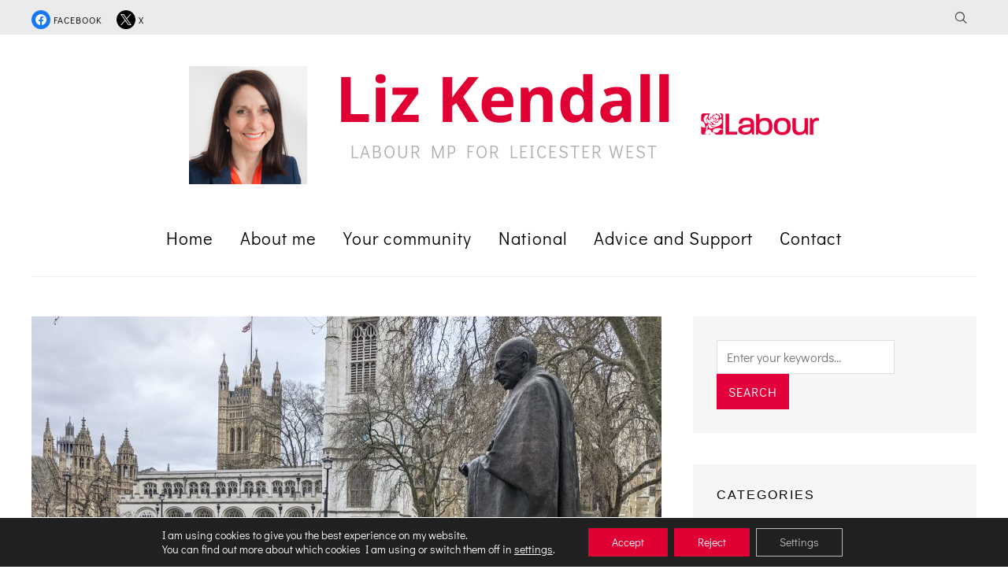

--- FILE ---
content_type: text/html; charset=UTF-8
request_url: https://lizkendall.org/liz-lays-wreath-at-statue-of-mahatma-gandhi-in-parliament-square/
body_size: 20428
content:
<!DOCTYPE html>
<html lang="en-GB">
<head>
    <meta charset="UTF-8">
    <meta name="viewport" content="width=device-width, initial-scale=1.0">
    <link rel="profile" href="http://gmpg.org/xfn/11">
    <link rel="pingback" href="https://lizkendall.org/xmlrpc.php">

    <meta name='robots' content='index, follow, max-image-preview:large, max-snippet:-1, max-video-preview:-1' />
	<style>img:is([sizes="auto" i], [sizes^="auto," i]) { contain-intrinsic-size: 3000px 1500px }</style>
	
	<!-- This site is optimized with the Yoast SEO plugin v26.4 - https://yoast.com/wordpress/plugins/seo/ -->
	<title>Liz lays wreath at statue of Mahatma Gandhi in Parliament Square - Liz Kendall</title>
	<link rel="canonical" href="https://lizkendall.org/liz-lays-wreath-at-statue-of-mahatma-gandhi-in-parliament-square/" />
	<meta property="og:locale" content="en_GB" />
	<meta property="og:type" content="article" />
	<meta property="og:title" content="Liz lays wreath at statue of Mahatma Gandhi in Parliament Square - Liz Kendall" />
	<meta property="og:description" content="This week Liz joined India’s High Commissioner Vikram Doraiswami in laying a wreath at the statue of Mahatma Gandhi in Parliament Square, to pay her respects on the 76th anniversary of his death. Related posts: Standing up to hate Liz visits Beaumont Lodge Liz champions diversity in STEM Liz ensures [&hellip;]" />
	<meta property="og:url" content="https://lizkendall.org/liz-lays-wreath-at-statue-of-mahatma-gandhi-in-parliament-square/" />
	<meta property="og:site_name" content="Liz Kendall" />
	<meta property="article:published_time" content="2024-02-02T09:33:54+00:00" />
	<meta property="og:image" content="https://lizkendall.org/wp-content/uploads/2024/02/Gandhi-1.jpg" />
	<meta property="og:image:width" content="1600" />
	<meta property="og:image:height" content="1201" />
	<meta property="og:image:type" content="image/jpeg" />
	<meta name="author" content="Susie Burpee" />
	<meta name="twitter:card" content="summary_large_image" />
	<meta name="twitter:label1" content="Written by" />
	<meta name="twitter:data1" content="Susie Burpee" />
	<meta name="twitter:label2" content="Estimated reading time" />
	<meta name="twitter:data2" content="1 minute" />
	<script type="application/ld+json" class="yoast-schema-graph">{"@context":"https://schema.org","@graph":[{"@type":"WebPage","@id":"https://lizkendall.org/liz-lays-wreath-at-statue-of-mahatma-gandhi-in-parliament-square/","url":"https://lizkendall.org/liz-lays-wreath-at-statue-of-mahatma-gandhi-in-parliament-square/","name":"Liz lays wreath at statue of Mahatma Gandhi in Parliament Square - Liz Kendall","isPartOf":{"@id":"https://lizkendall.org/#website"},"primaryImageOfPage":{"@id":"https://lizkendall.org/liz-lays-wreath-at-statue-of-mahatma-gandhi-in-parliament-square/#primaryimage"},"image":{"@id":"https://lizkendall.org/liz-lays-wreath-at-statue-of-mahatma-gandhi-in-parliament-square/#primaryimage"},"thumbnailUrl":"https://lizkendall.org/wp-content/uploads/2024/02/Gandhi-1.jpg","datePublished":"2024-02-02T09:33:54+00:00","author":{"@id":"https://lizkendall.org/#/schema/person/f50fbcd4171b5db89150baa2945e1a7e"},"breadcrumb":{"@id":"https://lizkendall.org/liz-lays-wreath-at-statue-of-mahatma-gandhi-in-parliament-square/#breadcrumb"},"inLanguage":"en-GB","potentialAction":[{"@type":"ReadAction","target":["https://lizkendall.org/liz-lays-wreath-at-statue-of-mahatma-gandhi-in-parliament-square/"]}]},{"@type":"ImageObject","inLanguage":"en-GB","@id":"https://lizkendall.org/liz-lays-wreath-at-statue-of-mahatma-gandhi-in-parliament-square/#primaryimage","url":"https://lizkendall.org/wp-content/uploads/2024/02/Gandhi-1.jpg","contentUrl":"https://lizkendall.org/wp-content/uploads/2024/02/Gandhi-1.jpg","width":1600,"height":1201},{"@type":"BreadcrumbList","@id":"https://lizkendall.org/liz-lays-wreath-at-statue-of-mahatma-gandhi-in-parliament-square/#breadcrumb","itemListElement":[{"@type":"ListItem","position":1,"name":"Home","item":"https://lizkendall.org/"},{"@type":"ListItem","position":2,"name":"Liz lays wreath at statue of Mahatma Gandhi in Parliament Square"}]},{"@type":"WebSite","@id":"https://lizkendall.org/#website","url":"https://lizkendall.org/","name":"Liz Kendall","description":"Labour MP for Leicester West","potentialAction":[{"@type":"SearchAction","target":{"@type":"EntryPoint","urlTemplate":"https://lizkendall.org/?s={search_term_string}"},"query-input":{"@type":"PropertyValueSpecification","valueRequired":true,"valueName":"search_term_string"}}],"inLanguage":"en-GB"},{"@type":"Person","@id":"https://lizkendall.org/#/schema/person/f50fbcd4171b5db89150baa2945e1a7e","name":"Susie Burpee","image":{"@type":"ImageObject","inLanguage":"en-GB","@id":"https://lizkendall.org/#/schema/person/image/","url":"https://secure.gravatar.com/avatar/5f379e9e81103be2ae1934c6038d86ad?s=96&d=blank&r=g","contentUrl":"https://secure.gravatar.com/avatar/5f379e9e81103be2ae1934c6038d86ad?s=96&d=blank&r=g","caption":"Susie Burpee"},"url":"https://lizkendall.org/author/susie88hb6682c83jf/"}]}</script>
	<!-- / Yoast SEO plugin. -->



<link rel="alternate" type="application/rss+xml" title="Liz Kendall &raquo; Feed" href="https://lizkendall.org/feed/" />
<link rel="alternate" type="application/rss+xml" title="Liz Kendall &raquo; Comments Feed" href="https://lizkendall.org/comments/feed/" />
<link rel="alternate" type="application/rss+xml" title="Liz Kendall &raquo; Liz lays wreath at statue of Mahatma Gandhi in Parliament Square Comments Feed" href="https://lizkendall.org/liz-lays-wreath-at-statue-of-mahatma-gandhi-in-parliament-square/feed/" />
<script type="text/javascript">
/* <![CDATA[ */
window._wpemojiSettings = {"baseUrl":"https:\/\/s.w.org\/images\/core\/emoji\/15.0.3\/72x72\/","ext":".png","svgUrl":"https:\/\/s.w.org\/images\/core\/emoji\/15.0.3\/svg\/","svgExt":".svg","source":{"concatemoji":"https:\/\/lizkendall.org\/wp-includes\/js\/wp-emoji-release.min.js?ver=6.7.4"}};
/*! This file is auto-generated */
!function(i,n){var o,s,e;function c(e){try{var t={supportTests:e,timestamp:(new Date).valueOf()};sessionStorage.setItem(o,JSON.stringify(t))}catch(e){}}function p(e,t,n){e.clearRect(0,0,e.canvas.width,e.canvas.height),e.fillText(t,0,0);var t=new Uint32Array(e.getImageData(0,0,e.canvas.width,e.canvas.height).data),r=(e.clearRect(0,0,e.canvas.width,e.canvas.height),e.fillText(n,0,0),new Uint32Array(e.getImageData(0,0,e.canvas.width,e.canvas.height).data));return t.every(function(e,t){return e===r[t]})}function u(e,t,n){switch(t){case"flag":return n(e,"\ud83c\udff3\ufe0f\u200d\u26a7\ufe0f","\ud83c\udff3\ufe0f\u200b\u26a7\ufe0f")?!1:!n(e,"\ud83c\uddfa\ud83c\uddf3","\ud83c\uddfa\u200b\ud83c\uddf3")&&!n(e,"\ud83c\udff4\udb40\udc67\udb40\udc62\udb40\udc65\udb40\udc6e\udb40\udc67\udb40\udc7f","\ud83c\udff4\u200b\udb40\udc67\u200b\udb40\udc62\u200b\udb40\udc65\u200b\udb40\udc6e\u200b\udb40\udc67\u200b\udb40\udc7f");case"emoji":return!n(e,"\ud83d\udc26\u200d\u2b1b","\ud83d\udc26\u200b\u2b1b")}return!1}function f(e,t,n){var r="undefined"!=typeof WorkerGlobalScope&&self instanceof WorkerGlobalScope?new OffscreenCanvas(300,150):i.createElement("canvas"),a=r.getContext("2d",{willReadFrequently:!0}),o=(a.textBaseline="top",a.font="600 32px Arial",{});return e.forEach(function(e){o[e]=t(a,e,n)}),o}function t(e){var t=i.createElement("script");t.src=e,t.defer=!0,i.head.appendChild(t)}"undefined"!=typeof Promise&&(o="wpEmojiSettingsSupports",s=["flag","emoji"],n.supports={everything:!0,everythingExceptFlag:!0},e=new Promise(function(e){i.addEventListener("DOMContentLoaded",e,{once:!0})}),new Promise(function(t){var n=function(){try{var e=JSON.parse(sessionStorage.getItem(o));if("object"==typeof e&&"number"==typeof e.timestamp&&(new Date).valueOf()<e.timestamp+604800&&"object"==typeof e.supportTests)return e.supportTests}catch(e){}return null}();if(!n){if("undefined"!=typeof Worker&&"undefined"!=typeof OffscreenCanvas&&"undefined"!=typeof URL&&URL.createObjectURL&&"undefined"!=typeof Blob)try{var e="postMessage("+f.toString()+"("+[JSON.stringify(s),u.toString(),p.toString()].join(",")+"));",r=new Blob([e],{type:"text/javascript"}),a=new Worker(URL.createObjectURL(r),{name:"wpTestEmojiSupports"});return void(a.onmessage=function(e){c(n=e.data),a.terminate(),t(n)})}catch(e){}c(n=f(s,u,p))}t(n)}).then(function(e){for(var t in e)n.supports[t]=e[t],n.supports.everything=n.supports.everything&&n.supports[t],"flag"!==t&&(n.supports.everythingExceptFlag=n.supports.everythingExceptFlag&&n.supports[t]);n.supports.everythingExceptFlag=n.supports.everythingExceptFlag&&!n.supports.flag,n.DOMReady=!1,n.readyCallback=function(){n.DOMReady=!0}}).then(function(){return e}).then(function(){var e;n.supports.everything||(n.readyCallback(),(e=n.source||{}).concatemoji?t(e.concatemoji):e.wpemoji&&e.twemoji&&(t(e.twemoji),t(e.wpemoji)))}))}((window,document),window._wpemojiSettings);
/* ]]> */
</script>

<style id='wp-emoji-styles-inline-css' type='text/css'>

	img.wp-smiley, img.emoji {
		display: inline !important;
		border: none !important;
		box-shadow: none !important;
		height: 1em !important;
		width: 1em !important;
		margin: 0 0.07em !important;
		vertical-align: -0.1em !important;
		background: none !important;
		padding: 0 !important;
	}
</style>
<link rel='stylesheet' id='wp-block-library-css' href='https://lizkendall.org/wp-includes/css/dist/block-library/style.min.css?ver=6.7.4' type='text/css' media='all' />
<link rel='stylesheet' id='wpzoom-social-icons-block-style-css' href='https://lizkendall.org/wp-content/plugins/social-icons-widget-by-wpzoom/block/dist/style-wpzoom-social-icons.css?ver=4.5.1' type='text/css' media='all' />
<style id='classic-theme-styles-inline-css' type='text/css'>
/*! This file is auto-generated */
.wp-block-button__link{color:#fff;background-color:#32373c;border-radius:9999px;box-shadow:none;text-decoration:none;padding:calc(.667em + 2px) calc(1.333em + 2px);font-size:1.125em}.wp-block-file__button{background:#32373c;color:#fff;text-decoration:none}
</style>
<style id='global-styles-inline-css' type='text/css'>
:root{--wp--preset--aspect-ratio--square: 1;--wp--preset--aspect-ratio--4-3: 4/3;--wp--preset--aspect-ratio--3-4: 3/4;--wp--preset--aspect-ratio--3-2: 3/2;--wp--preset--aspect-ratio--2-3: 2/3;--wp--preset--aspect-ratio--16-9: 16/9;--wp--preset--aspect-ratio--9-16: 9/16;--wp--preset--color--black: #000000;--wp--preset--color--cyan-bluish-gray: #abb8c3;--wp--preset--color--white: #ffffff;--wp--preset--color--pale-pink: #f78da7;--wp--preset--color--vivid-red: #cf2e2e;--wp--preset--color--luminous-vivid-orange: #ff6900;--wp--preset--color--luminous-vivid-amber: #fcb900;--wp--preset--color--light-green-cyan: #7bdcb5;--wp--preset--color--vivid-green-cyan: #00d084;--wp--preset--color--pale-cyan-blue: #8ed1fc;--wp--preset--color--vivid-cyan-blue: #0693e3;--wp--preset--color--vivid-purple: #9b51e0;--wp--preset--gradient--vivid-cyan-blue-to-vivid-purple: linear-gradient(135deg,rgba(6,147,227,1) 0%,rgb(155,81,224) 100%);--wp--preset--gradient--light-green-cyan-to-vivid-green-cyan: linear-gradient(135deg,rgb(122,220,180) 0%,rgb(0,208,130) 100%);--wp--preset--gradient--luminous-vivid-amber-to-luminous-vivid-orange: linear-gradient(135deg,rgba(252,185,0,1) 0%,rgba(255,105,0,1) 100%);--wp--preset--gradient--luminous-vivid-orange-to-vivid-red: linear-gradient(135deg,rgba(255,105,0,1) 0%,rgb(207,46,46) 100%);--wp--preset--gradient--very-light-gray-to-cyan-bluish-gray: linear-gradient(135deg,rgb(238,238,238) 0%,rgb(169,184,195) 100%);--wp--preset--gradient--cool-to-warm-spectrum: linear-gradient(135deg,rgb(74,234,220) 0%,rgb(151,120,209) 20%,rgb(207,42,186) 40%,rgb(238,44,130) 60%,rgb(251,105,98) 80%,rgb(254,248,76) 100%);--wp--preset--gradient--blush-light-purple: linear-gradient(135deg,rgb(255,206,236) 0%,rgb(152,150,240) 100%);--wp--preset--gradient--blush-bordeaux: linear-gradient(135deg,rgb(254,205,165) 0%,rgb(254,45,45) 50%,rgb(107,0,62) 100%);--wp--preset--gradient--luminous-dusk: linear-gradient(135deg,rgb(255,203,112) 0%,rgb(199,81,192) 50%,rgb(65,88,208) 100%);--wp--preset--gradient--pale-ocean: linear-gradient(135deg,rgb(255,245,203) 0%,rgb(182,227,212) 50%,rgb(51,167,181) 100%);--wp--preset--gradient--electric-grass: linear-gradient(135deg,rgb(202,248,128) 0%,rgb(113,206,126) 100%);--wp--preset--gradient--midnight: linear-gradient(135deg,rgb(2,3,129) 0%,rgb(40,116,252) 100%);--wp--preset--font-size--small: 13px;--wp--preset--font-size--medium: 20px;--wp--preset--font-size--large: 36px;--wp--preset--font-size--x-large: 42px;--wp--preset--spacing--20: 0.44rem;--wp--preset--spacing--30: 0.67rem;--wp--preset--spacing--40: 1rem;--wp--preset--spacing--50: 1.5rem;--wp--preset--spacing--60: 2.25rem;--wp--preset--spacing--70: 3.38rem;--wp--preset--spacing--80: 5.06rem;--wp--preset--shadow--natural: 6px 6px 9px rgba(0, 0, 0, 0.2);--wp--preset--shadow--deep: 12px 12px 50px rgba(0, 0, 0, 0.4);--wp--preset--shadow--sharp: 6px 6px 0px rgba(0, 0, 0, 0.2);--wp--preset--shadow--outlined: 6px 6px 0px -3px rgba(255, 255, 255, 1), 6px 6px rgba(0, 0, 0, 1);--wp--preset--shadow--crisp: 6px 6px 0px rgba(0, 0, 0, 1);}:where(.is-layout-flex){gap: 0.5em;}:where(.is-layout-grid){gap: 0.5em;}body .is-layout-flex{display: flex;}.is-layout-flex{flex-wrap: wrap;align-items: center;}.is-layout-flex > :is(*, div){margin: 0;}body .is-layout-grid{display: grid;}.is-layout-grid > :is(*, div){margin: 0;}:where(.wp-block-columns.is-layout-flex){gap: 2em;}:where(.wp-block-columns.is-layout-grid){gap: 2em;}:where(.wp-block-post-template.is-layout-flex){gap: 1.25em;}:where(.wp-block-post-template.is-layout-grid){gap: 1.25em;}.has-black-color{color: var(--wp--preset--color--black) !important;}.has-cyan-bluish-gray-color{color: var(--wp--preset--color--cyan-bluish-gray) !important;}.has-white-color{color: var(--wp--preset--color--white) !important;}.has-pale-pink-color{color: var(--wp--preset--color--pale-pink) !important;}.has-vivid-red-color{color: var(--wp--preset--color--vivid-red) !important;}.has-luminous-vivid-orange-color{color: var(--wp--preset--color--luminous-vivid-orange) !important;}.has-luminous-vivid-amber-color{color: var(--wp--preset--color--luminous-vivid-amber) !important;}.has-light-green-cyan-color{color: var(--wp--preset--color--light-green-cyan) !important;}.has-vivid-green-cyan-color{color: var(--wp--preset--color--vivid-green-cyan) !important;}.has-pale-cyan-blue-color{color: var(--wp--preset--color--pale-cyan-blue) !important;}.has-vivid-cyan-blue-color{color: var(--wp--preset--color--vivid-cyan-blue) !important;}.has-vivid-purple-color{color: var(--wp--preset--color--vivid-purple) !important;}.has-black-background-color{background-color: var(--wp--preset--color--black) !important;}.has-cyan-bluish-gray-background-color{background-color: var(--wp--preset--color--cyan-bluish-gray) !important;}.has-white-background-color{background-color: var(--wp--preset--color--white) !important;}.has-pale-pink-background-color{background-color: var(--wp--preset--color--pale-pink) !important;}.has-vivid-red-background-color{background-color: var(--wp--preset--color--vivid-red) !important;}.has-luminous-vivid-orange-background-color{background-color: var(--wp--preset--color--luminous-vivid-orange) !important;}.has-luminous-vivid-amber-background-color{background-color: var(--wp--preset--color--luminous-vivid-amber) !important;}.has-light-green-cyan-background-color{background-color: var(--wp--preset--color--light-green-cyan) !important;}.has-vivid-green-cyan-background-color{background-color: var(--wp--preset--color--vivid-green-cyan) !important;}.has-pale-cyan-blue-background-color{background-color: var(--wp--preset--color--pale-cyan-blue) !important;}.has-vivid-cyan-blue-background-color{background-color: var(--wp--preset--color--vivid-cyan-blue) !important;}.has-vivid-purple-background-color{background-color: var(--wp--preset--color--vivid-purple) !important;}.has-black-border-color{border-color: var(--wp--preset--color--black) !important;}.has-cyan-bluish-gray-border-color{border-color: var(--wp--preset--color--cyan-bluish-gray) !important;}.has-white-border-color{border-color: var(--wp--preset--color--white) !important;}.has-pale-pink-border-color{border-color: var(--wp--preset--color--pale-pink) !important;}.has-vivid-red-border-color{border-color: var(--wp--preset--color--vivid-red) !important;}.has-luminous-vivid-orange-border-color{border-color: var(--wp--preset--color--luminous-vivid-orange) !important;}.has-luminous-vivid-amber-border-color{border-color: var(--wp--preset--color--luminous-vivid-amber) !important;}.has-light-green-cyan-border-color{border-color: var(--wp--preset--color--light-green-cyan) !important;}.has-vivid-green-cyan-border-color{border-color: var(--wp--preset--color--vivid-green-cyan) !important;}.has-pale-cyan-blue-border-color{border-color: var(--wp--preset--color--pale-cyan-blue) !important;}.has-vivid-cyan-blue-border-color{border-color: var(--wp--preset--color--vivid-cyan-blue) !important;}.has-vivid-purple-border-color{border-color: var(--wp--preset--color--vivid-purple) !important;}.has-vivid-cyan-blue-to-vivid-purple-gradient-background{background: var(--wp--preset--gradient--vivid-cyan-blue-to-vivid-purple) !important;}.has-light-green-cyan-to-vivid-green-cyan-gradient-background{background: var(--wp--preset--gradient--light-green-cyan-to-vivid-green-cyan) !important;}.has-luminous-vivid-amber-to-luminous-vivid-orange-gradient-background{background: var(--wp--preset--gradient--luminous-vivid-amber-to-luminous-vivid-orange) !important;}.has-luminous-vivid-orange-to-vivid-red-gradient-background{background: var(--wp--preset--gradient--luminous-vivid-orange-to-vivid-red) !important;}.has-very-light-gray-to-cyan-bluish-gray-gradient-background{background: var(--wp--preset--gradient--very-light-gray-to-cyan-bluish-gray) !important;}.has-cool-to-warm-spectrum-gradient-background{background: var(--wp--preset--gradient--cool-to-warm-spectrum) !important;}.has-blush-light-purple-gradient-background{background: var(--wp--preset--gradient--blush-light-purple) !important;}.has-blush-bordeaux-gradient-background{background: var(--wp--preset--gradient--blush-bordeaux) !important;}.has-luminous-dusk-gradient-background{background: var(--wp--preset--gradient--luminous-dusk) !important;}.has-pale-ocean-gradient-background{background: var(--wp--preset--gradient--pale-ocean) !important;}.has-electric-grass-gradient-background{background: var(--wp--preset--gradient--electric-grass) !important;}.has-midnight-gradient-background{background: var(--wp--preset--gradient--midnight) !important;}.has-small-font-size{font-size: var(--wp--preset--font-size--small) !important;}.has-medium-font-size{font-size: var(--wp--preset--font-size--medium) !important;}.has-large-font-size{font-size: var(--wp--preset--font-size--large) !important;}.has-x-large-font-size{font-size: var(--wp--preset--font-size--x-large) !important;}
:where(.wp-block-post-template.is-layout-flex){gap: 1.25em;}:where(.wp-block-post-template.is-layout-grid){gap: 1.25em;}
:where(.wp-block-columns.is-layout-flex){gap: 2em;}:where(.wp-block-columns.is-layout-grid){gap: 2em;}
:root :where(.wp-block-pullquote){font-size: 1.5em;line-height: 1.6;}
</style>
<link rel='stylesheet' id='contact-form-7-css' href='https://lizkendall.org/wp-content/plugins/contact-form-7/includes/css/styles.css?ver=6.1.3' type='text/css' media='all' />
<link rel='stylesheet' id='wp-polls-css' href='https://lizkendall.org/wp-content/plugins/wp-polls/polls-css.css?ver=2.77.3' type='text/css' media='all' />
<style id='wp-polls-inline-css' type='text/css'>
.wp-polls .pollbar {
	margin: 1px;
	font-size: 6px;
	line-height: 8px;
	height: 8px;
	background-image: url('https://lizkendall.org/wp-content/plugins/wp-polls/images/default/pollbg.gif');
	border: 1px solid #c8c8c8;
}

</style>
<link rel='stylesheet' id='zoom-theme-utils-css-css' href='https://lizkendall.org/wp-content/themes/wpzoom-velure/functions/wpzoom/assets/css/theme-utils.css?ver=6.7.4' type='text/css' media='all' />
<link rel='stylesheet' id='velure-google-fonts-css' href='//lizkendall.org/wp-content/uploads/omgf/velure-google-fonts/velure-google-fonts.css?ver=1667852006' type='text/css' media='all' />
<link rel='stylesheet' id='velure-style-css' href='https://lizkendall.org/wp-content/themes/wpzoom-velure/style.css?ver=1.0.9' type='text/css' media='all' />
<link rel='stylesheet' id='media-queries-css' href='https://lizkendall.org/wp-content/themes/wpzoom-velure/css/media-queries.css?ver=1.0.9' type='text/css' media='all' />
<link rel='stylesheet' id='velure-style-color-default-css' href='https://lizkendall.org/wp-content/themes/wpzoom-velure/styles/default.css?ver=1.0.9' type='text/css' media='all' />
<link rel='stylesheet' id='dashicons-css' href='https://lizkendall.org/wp-includes/css/dashicons.min.css?ver=6.7.4' type='text/css' media='all' />
<link rel='stylesheet' id='wpzoom-social-icons-socicon-css' href='https://lizkendall.org/wp-content/plugins/social-icons-widget-by-wpzoom/assets/css/wpzoom-socicon.css?ver=1758107216' type='text/css' media='all' />
<link rel='stylesheet' id='wpzoom-social-icons-genericons-css' href='https://lizkendall.org/wp-content/plugins/social-icons-widget-by-wpzoom/assets/css/genericons.css?ver=1758107216' type='text/css' media='all' />
<link rel='stylesheet' id='wpzoom-social-icons-academicons-css' href='https://lizkendall.org/wp-content/plugins/social-icons-widget-by-wpzoom/assets/css/academicons.min.css?ver=1758107216' type='text/css' media='all' />
<link rel='stylesheet' id='wpzoom-social-icons-font-awesome-3-css' href='https://lizkendall.org/wp-content/plugins/social-icons-widget-by-wpzoom/assets/css/font-awesome-3.min.css?ver=1758107216' type='text/css' media='all' />
<link rel='stylesheet' id='wpzoom-social-icons-styles-css' href='https://lizkendall.org/wp-content/plugins/social-icons-widget-by-wpzoom/assets/css/wpzoom-social-icons-styles.css?ver=1758107216' type='text/css' media='all' />
<link rel='stylesheet' id='ngg_trigger_buttons-css' href='https://lizkendall.org/wp-content/plugins/nextgen-gallery/static/GalleryDisplay/trigger_buttons.css?ver=3.59.12' type='text/css' media='all' />
<link rel='stylesheet' id='shutter-0-css' href='https://lizkendall.org/wp-content/plugins/nextgen-gallery/static/Lightbox/shutter/shutter.css?ver=3.59.12' type='text/css' media='all' />
<link rel='stylesheet' id='fontawesome_v4_shim_style-css' href='https://lizkendall.org/wp-content/plugins/nextgen-gallery/static/FontAwesome/css/v4-shims.min.css?ver=6.7.4' type='text/css' media='all' />
<link rel='stylesheet' id='fontawesome-css' href='https://lizkendall.org/wp-content/plugins/nextgen-gallery/static/FontAwesome/css/all.min.css?ver=6.7.4' type='text/css' media='all' />
<link rel='stylesheet' id='ngg_basic_slideshow_style-css' href='https://lizkendall.org/wp-content/plugins/nextgen-gallery/static/Slideshow/ngg_basic_slideshow.css?ver=3.59.12' type='text/css' media='all' />
<link rel='stylesheet' id='ngg_slick_slideshow_style-css' href='https://lizkendall.org/wp-content/plugins/nextgen-gallery/static/Slideshow/slick/slick.css?ver=3.59.12' type='text/css' media='all' />
<link rel='stylesheet' id='ngg_slick_slideshow_theme-css' href='https://lizkendall.org/wp-content/plugins/nextgen-gallery/static/Slideshow/slick/slick-theme.css?ver=3.59.12' type='text/css' media='all' />
<link rel='stylesheet' id='nextgen_widgets_style-css' href='https://lizkendall.org/wp-content/plugins/nextgen-gallery/static/Widget/display.css?ver=3.59.12' type='text/css' media='all' />
<link rel='stylesheet' id='nextgen_basic_slideshow_style-css' href='https://lizkendall.org/wp-content/plugins/nextgen-gallery/static/Slideshow/ngg_basic_slideshow.css?ver=3.59.12' type='text/css' media='all' />
<link rel='stylesheet' id='moove_gdpr_frontend-css' href='https://lizkendall.org/wp-content/plugins/gdpr-cookie-compliance/dist/styles/gdpr-main-nf.css?ver=5.0.9' type='text/css' media='all' />
<style id='moove_gdpr_frontend-inline-css' type='text/css'>
				#moove_gdpr_cookie_modal .moove-gdpr-modal-content .moove-gdpr-tab-main h3.tab-title, 
				#moove_gdpr_cookie_modal .moove-gdpr-modal-content .moove-gdpr-tab-main span.tab-title,
				#moove_gdpr_cookie_modal .moove-gdpr-modal-content .moove-gdpr-modal-left-content #moove-gdpr-menu li a, 
				#moove_gdpr_cookie_modal .moove-gdpr-modal-content .moove-gdpr-modal-left-content #moove-gdpr-menu li button,
				#moove_gdpr_cookie_modal .moove-gdpr-modal-content .moove-gdpr-modal-left-content .moove-gdpr-branding-cnt a,
				#moove_gdpr_cookie_modal .moove-gdpr-modal-content .moove-gdpr-modal-footer-content .moove-gdpr-button-holder a.mgbutton, 
				#moove_gdpr_cookie_modal .moove-gdpr-modal-content .moove-gdpr-modal-footer-content .moove-gdpr-button-holder button.mgbutton,
				#moove_gdpr_cookie_modal .cookie-switch .cookie-slider:after, 
				#moove_gdpr_cookie_modal .cookie-switch .slider:after, 
				#moove_gdpr_cookie_modal .switch .cookie-slider:after, 
				#moove_gdpr_cookie_modal .switch .slider:after,
				#moove_gdpr_cookie_info_bar .moove-gdpr-info-bar-container .moove-gdpr-info-bar-content p, 
				#moove_gdpr_cookie_info_bar .moove-gdpr-info-bar-container .moove-gdpr-info-bar-content p a,
				#moove_gdpr_cookie_info_bar .moove-gdpr-info-bar-container .moove-gdpr-info-bar-content a.mgbutton, 
				#moove_gdpr_cookie_info_bar .moove-gdpr-info-bar-container .moove-gdpr-info-bar-content button.mgbutton,
				#moove_gdpr_cookie_modal .moove-gdpr-modal-content .moove-gdpr-tab-main .moove-gdpr-tab-main-content h1, 
				#moove_gdpr_cookie_modal .moove-gdpr-modal-content .moove-gdpr-tab-main .moove-gdpr-tab-main-content h2, 
				#moove_gdpr_cookie_modal .moove-gdpr-modal-content .moove-gdpr-tab-main .moove-gdpr-tab-main-content h3, 
				#moove_gdpr_cookie_modal .moove-gdpr-modal-content .moove-gdpr-tab-main .moove-gdpr-tab-main-content h4, 
				#moove_gdpr_cookie_modal .moove-gdpr-modal-content .moove-gdpr-tab-main .moove-gdpr-tab-main-content h5, 
				#moove_gdpr_cookie_modal .moove-gdpr-modal-content .moove-gdpr-tab-main .moove-gdpr-tab-main-content h6,
				#moove_gdpr_cookie_modal .moove-gdpr-modal-content.moove_gdpr_modal_theme_v2 .moove-gdpr-modal-title .tab-title,
				#moove_gdpr_cookie_modal .moove-gdpr-modal-content.moove_gdpr_modal_theme_v2 .moove-gdpr-tab-main h3.tab-title, 
				#moove_gdpr_cookie_modal .moove-gdpr-modal-content.moove_gdpr_modal_theme_v2 .moove-gdpr-tab-main span.tab-title,
				#moove_gdpr_cookie_modal .moove-gdpr-modal-content.moove_gdpr_modal_theme_v2 .moove-gdpr-branding-cnt a {
					font-weight: inherit				}
			#moove_gdpr_cookie_modal,#moove_gdpr_cookie_info_bar,.gdpr_cookie_settings_shortcode_content{font-family:inherit}#moove_gdpr_save_popup_settings_button{background-color:#373737;color:#fff}#moove_gdpr_save_popup_settings_button:hover{background-color:#000}#moove_gdpr_cookie_info_bar .moove-gdpr-info-bar-container .moove-gdpr-info-bar-content a.mgbutton,#moove_gdpr_cookie_info_bar .moove-gdpr-info-bar-container .moove-gdpr-info-bar-content button.mgbutton{background-color:#e00034}#moove_gdpr_cookie_modal .moove-gdpr-modal-content .moove-gdpr-modal-footer-content .moove-gdpr-button-holder a.mgbutton,#moove_gdpr_cookie_modal .moove-gdpr-modal-content .moove-gdpr-modal-footer-content .moove-gdpr-button-holder button.mgbutton,.gdpr_cookie_settings_shortcode_content .gdpr-shr-button.button-green{background-color:#e00034;border-color:#e00034}#moove_gdpr_cookie_modal .moove-gdpr-modal-content .moove-gdpr-modal-footer-content .moove-gdpr-button-holder a.mgbutton:hover,#moove_gdpr_cookie_modal .moove-gdpr-modal-content .moove-gdpr-modal-footer-content .moove-gdpr-button-holder button.mgbutton:hover,.gdpr_cookie_settings_shortcode_content .gdpr-shr-button.button-green:hover{background-color:#fff;color:#e00034}#moove_gdpr_cookie_modal .moove-gdpr-modal-content .moove-gdpr-modal-close i,#moove_gdpr_cookie_modal .moove-gdpr-modal-content .moove-gdpr-modal-close span.gdpr-icon{background-color:#e00034;border:1px solid #e00034}#moove_gdpr_cookie_info_bar span.moove-gdpr-infobar-allow-all.focus-g,#moove_gdpr_cookie_info_bar span.moove-gdpr-infobar-allow-all:focus,#moove_gdpr_cookie_info_bar button.moove-gdpr-infobar-allow-all.focus-g,#moove_gdpr_cookie_info_bar button.moove-gdpr-infobar-allow-all:focus,#moove_gdpr_cookie_info_bar span.moove-gdpr-infobar-reject-btn.focus-g,#moove_gdpr_cookie_info_bar span.moove-gdpr-infobar-reject-btn:focus,#moove_gdpr_cookie_info_bar button.moove-gdpr-infobar-reject-btn.focus-g,#moove_gdpr_cookie_info_bar button.moove-gdpr-infobar-reject-btn:focus,#moove_gdpr_cookie_info_bar span.change-settings-button.focus-g,#moove_gdpr_cookie_info_bar span.change-settings-button:focus,#moove_gdpr_cookie_info_bar button.change-settings-button.focus-g,#moove_gdpr_cookie_info_bar button.change-settings-button:focus{-webkit-box-shadow:0 0 1px 3px #e00034;-moz-box-shadow:0 0 1px 3px #e00034;box-shadow:0 0 1px 3px #e00034}#moove_gdpr_cookie_modal .moove-gdpr-modal-content .moove-gdpr-modal-close i:hover,#moove_gdpr_cookie_modal .moove-gdpr-modal-content .moove-gdpr-modal-close span.gdpr-icon:hover,#moove_gdpr_cookie_info_bar span[data-href]>u.change-settings-button{color:#e00034}#moove_gdpr_cookie_modal .moove-gdpr-modal-content .moove-gdpr-modal-left-content #moove-gdpr-menu li.menu-item-selected a span.gdpr-icon,#moove_gdpr_cookie_modal .moove-gdpr-modal-content .moove-gdpr-modal-left-content #moove-gdpr-menu li.menu-item-selected button span.gdpr-icon{color:inherit}#moove_gdpr_cookie_modal .moove-gdpr-modal-content .moove-gdpr-modal-left-content #moove-gdpr-menu li a span.gdpr-icon,#moove_gdpr_cookie_modal .moove-gdpr-modal-content .moove-gdpr-modal-left-content #moove-gdpr-menu li button span.gdpr-icon{color:inherit}#moove_gdpr_cookie_modal .gdpr-acc-link{line-height:0;font-size:0;color:transparent;position:absolute}#moove_gdpr_cookie_modal .moove-gdpr-modal-content .moove-gdpr-modal-close:hover i,#moove_gdpr_cookie_modal .moove-gdpr-modal-content .moove-gdpr-modal-left-content #moove-gdpr-menu li a,#moove_gdpr_cookie_modal .moove-gdpr-modal-content .moove-gdpr-modal-left-content #moove-gdpr-menu li button,#moove_gdpr_cookie_modal .moove-gdpr-modal-content .moove-gdpr-modal-left-content #moove-gdpr-menu li button i,#moove_gdpr_cookie_modal .moove-gdpr-modal-content .moove-gdpr-modal-left-content #moove-gdpr-menu li a i,#moove_gdpr_cookie_modal .moove-gdpr-modal-content .moove-gdpr-tab-main .moove-gdpr-tab-main-content a:hover,#moove_gdpr_cookie_info_bar.moove-gdpr-dark-scheme .moove-gdpr-info-bar-container .moove-gdpr-info-bar-content a.mgbutton:hover,#moove_gdpr_cookie_info_bar.moove-gdpr-dark-scheme .moove-gdpr-info-bar-container .moove-gdpr-info-bar-content button.mgbutton:hover,#moove_gdpr_cookie_info_bar.moove-gdpr-dark-scheme .moove-gdpr-info-bar-container .moove-gdpr-info-bar-content a:hover,#moove_gdpr_cookie_info_bar.moove-gdpr-dark-scheme .moove-gdpr-info-bar-container .moove-gdpr-info-bar-content button:hover,#moove_gdpr_cookie_info_bar.moove-gdpr-dark-scheme .moove-gdpr-info-bar-container .moove-gdpr-info-bar-content span.change-settings-button:hover,#moove_gdpr_cookie_info_bar.moove-gdpr-dark-scheme .moove-gdpr-info-bar-container .moove-gdpr-info-bar-content button.change-settings-button:hover,#moove_gdpr_cookie_info_bar.moove-gdpr-dark-scheme .moove-gdpr-info-bar-container .moove-gdpr-info-bar-content u.change-settings-button:hover,#moove_gdpr_cookie_info_bar span[data-href]>u.change-settings-button,#moove_gdpr_cookie_info_bar.moove-gdpr-dark-scheme .moove-gdpr-info-bar-container .moove-gdpr-info-bar-content a.mgbutton.focus-g,#moove_gdpr_cookie_info_bar.moove-gdpr-dark-scheme .moove-gdpr-info-bar-container .moove-gdpr-info-bar-content button.mgbutton.focus-g,#moove_gdpr_cookie_info_bar.moove-gdpr-dark-scheme .moove-gdpr-info-bar-container .moove-gdpr-info-bar-content a.focus-g,#moove_gdpr_cookie_info_bar.moove-gdpr-dark-scheme .moove-gdpr-info-bar-container .moove-gdpr-info-bar-content button.focus-g,#moove_gdpr_cookie_info_bar.moove-gdpr-dark-scheme .moove-gdpr-info-bar-container .moove-gdpr-info-bar-content a.mgbutton:focus,#moove_gdpr_cookie_info_bar.moove-gdpr-dark-scheme .moove-gdpr-info-bar-container .moove-gdpr-info-bar-content button.mgbutton:focus,#moove_gdpr_cookie_info_bar.moove-gdpr-dark-scheme .moove-gdpr-info-bar-container .moove-gdpr-info-bar-content a:focus,#moove_gdpr_cookie_info_bar.moove-gdpr-dark-scheme .moove-gdpr-info-bar-container .moove-gdpr-info-bar-content button:focus,#moove_gdpr_cookie_info_bar.moove-gdpr-dark-scheme .moove-gdpr-info-bar-container .moove-gdpr-info-bar-content span.change-settings-button.focus-g,span.change-settings-button:focus,button.change-settings-button.focus-g,button.change-settings-button:focus,#moove_gdpr_cookie_info_bar.moove-gdpr-dark-scheme .moove-gdpr-info-bar-container .moove-gdpr-info-bar-content u.change-settings-button.focus-g,#moove_gdpr_cookie_info_bar.moove-gdpr-dark-scheme .moove-gdpr-info-bar-container .moove-gdpr-info-bar-content u.change-settings-button:focus{color:#e00034}#moove_gdpr_cookie_modal .moove-gdpr-branding.focus-g span,#moove_gdpr_cookie_modal .moove-gdpr-modal-content .moove-gdpr-tab-main a.focus-g,#moove_gdpr_cookie_modal .moove-gdpr-modal-content .moove-gdpr-tab-main .gdpr-cd-details-toggle.focus-g{color:#e00034}#moove_gdpr_cookie_modal.gdpr_lightbox-hide{display:none}#moove_gdpr_cookie_info_bar .moove-gdpr-info-bar-container .moove-gdpr-info-bar-content a.mgbutton,#moove_gdpr_cookie_info_bar .moove-gdpr-info-bar-container .moove-gdpr-info-bar-content button.mgbutton,#moove_gdpr_cookie_modal .moove-gdpr-modal-content .moove-gdpr-modal-footer-content .moove-gdpr-button-holder a.mgbutton,#moove_gdpr_cookie_modal .moove-gdpr-modal-content .moove-gdpr-modal-footer-content .moove-gdpr-button-holder button.mgbutton,.gdpr-shr-button,#moove_gdpr_cookie_info_bar .moove-gdpr-infobar-close-btn{border-radius:0}
</style>
<link rel='preload' as='font'  id='wpzoom-social-icons-font-academicons-woff2-css' href='https://lizkendall.org/wp-content/plugins/social-icons-widget-by-wpzoom/assets/font/academicons.woff2?v=1.9.2'  type='font/woff2' crossorigin />
<link rel='preload' as='font'  id='wpzoom-social-icons-font-fontawesome-3-woff2-css' href='https://lizkendall.org/wp-content/plugins/social-icons-widget-by-wpzoom/assets/font/fontawesome-webfont.woff2?v=4.7.0'  type='font/woff2' crossorigin />
<link rel='preload' as='font'  id='wpzoom-social-icons-font-genericons-woff-css' href='https://lizkendall.org/wp-content/plugins/social-icons-widget-by-wpzoom/assets/font/Genericons.woff'  type='font/woff' crossorigin />
<link rel='preload' as='font'  id='wpzoom-social-icons-font-socicon-woff2-css' href='https://lizkendall.org/wp-content/plugins/social-icons-widget-by-wpzoom/assets/font/socicon.woff2?v=4.5.1'  type='font/woff2' crossorigin />
<link rel='stylesheet' id='yarppRelatedCss-css' href='https://lizkendall.org/wp-content/plugins/yet-another-related-posts-plugin/style/related.css?ver=5.30.11' type='text/css' media='all' />
<script type="text/javascript" src="https://lizkendall.org/wp-includes/js/jquery/jquery.min.js?ver=3.7.1" id="jquery-core-js"></script>
<script type="text/javascript" src="https://lizkendall.org/wp-includes/js/jquery/jquery-migrate.min.js?ver=3.4.1" id="jquery-migrate-js"></script>
<script type="text/javascript" src="https://lizkendall.org/wp-content/themes/wpzoom-velure/js/init.js?ver=6.7.4" id="wpzoom-init-js"></script>
<script type="text/javascript" id="photocrati_ajax-js-extra">
/* <![CDATA[ */
var photocrati_ajax = {"url":"https:\/\/lizkendall.org\/index.php?photocrati_ajax=1","rest_url":"https:\/\/lizkendall.org\/wp-json\/","wp_home_url":"https:\/\/lizkendall.org","wp_site_url":"https:\/\/lizkendall.org","wp_root_url":"https:\/\/lizkendall.org","wp_plugins_url":"https:\/\/lizkendall.org\/wp-content\/plugins","wp_content_url":"https:\/\/lizkendall.org\/wp-content","wp_includes_url":"https:\/\/lizkendall.org\/wp-includes\/","ngg_param_slug":"nggallery","rest_nonce":"24bddfee94"};
/* ]]> */
</script>
<script type="text/javascript" src="https://lizkendall.org/wp-content/plugins/nextgen-gallery/static/Legacy/ajax.min.js?ver=3.59.12" id="photocrati_ajax-js"></script>
<script type="text/javascript" src="https://lizkendall.org/wp-content/plugins/nextgen-gallery/static/FontAwesome/js/v4-shims.min.js?ver=5.3.1" id="fontawesome_v4_shim-js"></script>
<script type="text/javascript" defer crossorigin="anonymous" data-auto-replace-svg="false" data-keep-original-source="false" data-search-pseudo-elements src="https://lizkendall.org/wp-content/plugins/nextgen-gallery/static/FontAwesome/js/all.min.js?ver=5.3.1" id="fontawesome-js"></script>
<script type="text/javascript" src="https://lizkendall.org/wp-content/plugins/nextgen-gallery/static/Slideshow/slick/slick-1.8.0-modded.js?ver=3.59.12" id="ngg_slick-js"></script>
<link rel="https://api.w.org/" href="https://lizkendall.org/wp-json/" /><link rel="alternate" title="JSON" type="application/json" href="https://lizkendall.org/wp-json/wp/v2/posts/13247" /><link rel="EditURI" type="application/rsd+xml" title="RSD" href="https://lizkendall.org/xmlrpc.php?rsd" />
<meta name="generator" content="WordPress 6.7.4" />
<link rel='shortlink' href='https://lizkendall.org/?p=13247' />
<link rel="alternate" title="oEmbed (JSON)" type="application/json+oembed" href="https://lizkendall.org/wp-json/oembed/1.0/embed?url=https%3A%2F%2Flizkendall.org%2Fliz-lays-wreath-at-statue-of-mahatma-gandhi-in-parliament-square%2F" />
<link rel="alternate" title="oEmbed (XML)" type="text/xml+oembed" href="https://lizkendall.org/wp-json/oembed/1.0/embed?url=https%3A%2F%2Flizkendall.org%2Fliz-lays-wreath-at-statue-of-mahatma-gandhi-in-parliament-square%2F&#038;format=xml" />
<link id='MediaRSS' rel='alternate' type='application/rss+xml' title='NextGEN Gallery RSS Feed' href='https://lizkendall.org/wp-content/plugins/nextgen-gallery/src/Legacy/xml/media-rss.php' />
<!-- WPZOOM Theme / Framework -->
<meta name="generator" content="Velure 1.0.9" />
<meta name="generator" content="WPZOOM Framework 2.0.6" />

<!-- Begin Theme Custom CSS -->
<style type="text/css" id="wpzoom-velure-custom-css">
.navbar-brand-wpz a:hover{color:#e4003b;}a:hover{color:#e4003b;}button, input[type=button], input[type=reset], input[type=submit]{background:#e4003b;}button:hover, input[type=button]:hover, input[type=reset]:hover, input[type=submit]:hover{background:#9f0029;}.top-navbar{background:#ebebeb;}.top-navbar .navbar-wpz > li > a:hover, .top-navbar a:hover{color:#e4003b;}.top-navbar .navbar-wpz .current-menu-item > a, .top-navbar .navbar-wpz .current_page_item > a, .top-navbar .navbar-wpz .current-menu-parent > a{color:#e4003b;}.main-navbar .navbar-wpz > li > a:hover{color:#e4003b;}.main-navbar .navbar-wpz > .current-menu-item > a, .main-navbar .navbar-wpz > .current_page_item > a, .main-navbar .navbar-wpz > .current-menu-parent > a{color:#e4003b;}.navbar-wpz ul{background:#ebebeb;}.navbar-wpz > li > ul:after{border-bottom-color:#ebebeb;}.navbar-wpz > li > ul:before{border-bottom-color:#ebebeb;}.slide-velure .slides li h3 a:hover{color:#e4003b;}.slides li .slide_button a:hover{background:#e4003b;}.slides li .slide-overlay{background:-moz-linear-gradient(top, rgba(86,0,0,0.2) 0%, rgba(15,0,0,0.3) 100%); /* FF3.6+ */
           background: -webkit-linear-gradient(top, rgba(86,0,0,0.2) 0%, rgba(15,0,0,0.3) 100%); /* Chrome10+,Safari5.1+ */
           background: -o-linear-gradient(top, rgba(86,0,0,0.2) 0%, rgba(15,0,0,0.3) 100%); /* Opera 11.10+ */
           background: -ms-linear-gradient(top, rgba(86,0,0,0.2) 0%, rgba(15,0,0,0.3) 100%); /* IE10+ */
           background: linear-gradient(to bottom, rgba(86,0,0,0.2) 0%, rgba(15,0,0,0.3) 100%); /* W3C */;;}.entry-title a:hover{color:#e4003b;}.entry-meta a:hover{color:#e4003b;}.recent-posts .entry-meta a:hover{border-color:#e4003b;}.readmore_button a:hover, .readmore_button a:active{color:#e4003b;background-color:#9f0029;}.single .entry-meta a:hover{color:#e4003b;}.entry-content a{color:#e4003b;}#sidebar .widget .title{border-bottom-color:#e4003b;}.wpzoom-bio .wpz_about_button{background:#e4003b;}.wpzoom-bio .wpz_about_button:hover{background:#9f0029;}.site-footer{background-color:#999999;color:#ffffff;}.site-footer a:hover{color:#ebebeb;}.navbar-brand-wpz h1{font-family:'Noto Sans', sans-serif;font-weight:700;}.navbar-brand-wpz .tagline{font-size:22px;}.main-navbar a{font-size:22px;text-transform:none;}.slides li h3{font-family:'Noto Sans', sans-serif;font-weight:normal;}.entry-title{font-family:'Noto Sans', sans-serif;font-weight:normal;}.single h1.entry-title{font-family:'Noto Sans', sans-serif;font-weight:normal;}.page h1.entry-title{font-family:'Noto Sans', sans-serif;font-weight:normal;}
</style>
<!-- End Theme Custom CSS -->
		<style type="text/css" id="wp-custom-css">
			#comments {display: none;}

.readmore_button a {
    background: #e00034;
}

.readmore_button a:hover {
    color: #fff;
}

h1 a {
    color: #e00034;
}

h1 a:hover {
    color: #ab0028;
}

.home-widgetized-sections:after {
    display: block;
    width: 100%;
    margin: 0 auto -50px;
    height: 0px;
    background: #e2babb;
    content: "";
}

.home-widgetized-sections {
    background-color: #db002e;
}

.home-widgetized-sections h2 {
    padding: 15px 0 0 0;
	text-align: center;
	color: #FFF
}

.column-widgets {
	background-color: #f5f5f5;
	padding: 20px 20px 0 20px;
}

.rpwwt-widget h3 {
    text-transform: uppercase;
    font-weight: normal;
    display: inline-block;
    letter-spacing: 2px;
    -webkit-transition: all .25s ease-in-out;
    -o-transition: all .25s ease-in-out;
    transition: all .25s ease-in-out;
    text-decoration: none;
    padding: 0 5px;
    -webkit-box-shadow: #f5f5f5 0 24px inset;
    box-shadow: #f5f5f5 0 24px inset;
    position: relative;
    z-index: 5;
}

.rpwwt-widget h3::after {
    bottom: 0px;
    content: "";
    height: 7px;
    left: 0;
    position: absolute;
    -webkit-transition: all 0.1s linear;
    -o-transition: all 0.1s linear;
    transition: all 0.1s linear;
    opacity: .7;
    width: 100%;
    z-index: -1;
}

#rpwwt-recent-posts-widget-with-thumbnails-2 h3::after {
    background-color: #42649e;
}

#rpwwt-recent-posts-widget-with-thumbnails-3 h3::after {
    background-color: #12a383;
}

#rpwwt-recent-posts-widget-with-thumbnails-4 h3::after {
    background-color: #f88a2c;
}

.readmore_button_blue a:hover {
    color: #fff;
}
.readmore_button_blue a:hover, .readmore_button_blue a:active {
    color: #e00034;
    background-color: #283e68;
}
.readmore_button_blue a:hover {
    color: #fff;
}
.readmore_button_blue a:hover {
    background: #283e68;
}
.readmore_button_blue a {
    background: #42649e;
}
.readmore_button_blue a {
    display: inline-block;
    -webkit-transition-duration: 200ms;
    -o-transition-duration: 200ms;
    transition-duration: 200ms;
    padding: 10px 20px;
    font-size: 14px;
    color: #fff;
    font-weight: 500;
    letter-spacing: 2px;
    text-transform: uppercase;
}

.readmore_button_green a:hover {
    color: #fff;
}
.readmore_button_green a:hover, .readmore_button_green a:active {
    color: #e00034;
    background-color: #367164;
}
.readmore_button_green a:hover {
    color: #fff;
}
.readmore_button_green a:hover {
    background: #367164;
}
.readmore_button_green a {
    background: #12a383;
}
.readmore_button_green a {
    display: inline-block;
    -webkit-transition-duration: 200ms;
    -o-transition-duration: 200ms;
    transition-duration: 200ms;
    padding: 10px 20px;
    font-size: 14px;
    color: #fff;
    font-weight: 500;
    letter-spacing: 2px;
    text-transform: uppercase;
}

.readmore_button_orange a:hover {
    color: #fff;
}
.readmore_button_orange a:hover, .readmore_button_orange a:active {
    color: #e00034;
    background-color: #b07549;
}
.readmore_button_orange a:hover {
    color: #fff;
}
.readmore_button_orange a:hover {
    background: #b07549;
}
.readmore_button_orange a {
    background: #F5A264;
}
.readmore_button_orange a {
    display: inline-block;
    -webkit-transition-duration: 200ms;
    -o-transition-duration: 200ms;
    transition-duration: 200ms;
    padding: 10px 20px;
    font-size: 14px;
    color: #fff;
    font-weight: 500;
    letter-spacing: 2px;
    text-transform: uppercase;
}

.widget_slideshow h3 {display: none;}

#sidebar .ngg_slideshow {
    margin: -40px -30px -40px -30px;
    background: none;
    padding: 0px;
}

.grecaptcha-badge { visibility: hidden; }

.navbar-brand-wpz {background-image: url('/wp-content/uploads/themefiles/header-background-150.png');
background-repeat: no-repeat;
	background-color: none;
	background-position: center center;
	min-height: 150px;
}

@media only screen 
and (max-width : 800px) {
  .navbar-brand-wpz {background-image: none;
		min-height: 100px;
}
	
	.yarpp-related h3 {
    font-size: inherit;
    font-weight: inherit;
    margin: 30px 0 0 0;
    padding: 0 0 5px;
}
	
		</style>
		</head>
<body class="post-template-default single single-post postid-13247 single-format-standard">

    
<div class="page-wrap">

    <header class="site-header">

        <nav class="top-navbar" role="navigation">

            <div class="inner-wrap">

                <div class="header_social">
                    <div id="zoom-social-icons-widget-2" class="widget zoom-social-icons-widget"><h3 class="title"><span>Follow me</span></h3>
		
<ul class="zoom-social-icons-list zoom-social-icons-list--with-canvas zoom-social-icons-list--round">

		
				<li class="zoom-social_icons-list__item">
		<a class="zoom-social_icons-list__link" href="https://www.facebook.com/LabourLiz" target="_blank" title="Facebook" >
									
			
						<span class="zoom-social_icons-list-span social-icon socicon socicon-facebook" data-hover-rule="background-color" data-hover-color="#1877F2" style="background-color : #1877F2; font-size: 14px; padding:5px" ></span>
			
						<span class="zoom-social_icons-list__label">Facebook</span>
					</a>
	</li>

	
				<li class="zoom-social_icons-list__item">
		<a class="zoom-social_icons-list__link" href="https://x.com/leicesterliz" target="_blank" title="X" >
									
			
						<span class="zoom-social_icons-list-span social-icon socicon socicon-x" data-hover-rule="background-color" data-hover-color="#000" style="background-color : #000; font-size: 14px; padding:5px" ></span>
			
						<span class="zoom-social_icons-list__label">X</span>
					</a>
	</li>

	
</ul>

		</div>                </div><!-- .header_social -->


                <div id="navbar-top">

                    
                    <div id="sb-search" class="sb-search">
                        <form method="get" id="searchform" action="https://lizkendall.org/">
	<input type="search" class="sb-search-input" placeholder="Enter your keywords..."  name="s" id="s" />
    <input type="submit" id="searchsubmit" class="sb-search-submit" value="Search" />
    <span class="sb-icon-search"></span>
</form>                    </div><!-- .sb-search -->
               </div><!-- #navbar-top -->


            </div><!-- ./inner-wrap -->

        </nav><!-- .navbar -->
        <div class="clear"></div>

        <div class="inner-wrap">

            


            <div class="navbar-brand-wpz">

                <h1><a href="https://lizkendall.org" title="Labour MP for Leicester West">Liz Kendall</a></h1>
                <p class="tagline">Labour MP for Leicester West</p>

            </div><!-- .navbar-brand -->


            <nav class="main-navbar" role="navigation">

                <div class="navbar-header-main">
                    
                       <div id="menu-main-slide" class="menu-main-container"><ul id="menu-main" class="menu"><li id="menu-item-2403" class="menu-item menu-item-type-custom menu-item-object-custom menu-item-2403"><a href="http://www.lizkendall.org/">Home</a></li>
<li id="menu-item-2404" class="menu-item menu-item-type-post_type menu-item-object-page menu-item-2404"><a href="https://lizkendall.org/about/">About me</a></li>
<li id="menu-item-2405" class="menu-item menu-item-type-post_type menu-item-object-page menu-item-2405"><a href="https://lizkendall.org/your-community/">Your community</a></li>
<li id="menu-item-7681" class="menu-item menu-item-type-taxonomy menu-item-object-category menu-item-7681"><a href="https://lizkendall.org/category/national/">National</a></li>
<li id="menu-item-13820" class="menu-item menu-item-type-post_type menu-item-object-page menu-item-13820"><a href="https://lizkendall.org/advice-and-support/">Advice and Support</a></li>
<li id="menu-item-2406" class="menu-item menu-item-type-post_type menu-item-object-page menu-item-2406"><a href="https://lizkendall.org/contact/">Contact</a></li>
</ul></div>
                </div>

                <div id="navbar-main">

                    <div class="menu-main-container"><ul id="menu-main-1" class="navbar-wpz dropdown sf-menu"><li class="menu-item menu-item-type-custom menu-item-object-custom menu-item-2403"><a href="http://www.lizkendall.org/">Home</a></li>
<li class="menu-item menu-item-type-post_type menu-item-object-page menu-item-2404"><a href="https://lizkendall.org/about/">About me</a></li>
<li class="menu-item menu-item-type-post_type menu-item-object-page menu-item-2405"><a href="https://lizkendall.org/your-community/">Your community</a></li>
<li class="menu-item menu-item-type-taxonomy menu-item-object-category menu-item-7681"><a href="https://lizkendall.org/category/national/">National</a></li>
<li class="menu-item menu-item-type-post_type menu-item-object-page menu-item-13820"><a href="https://lizkendall.org/advice-and-support/">Advice and Support</a></li>
<li class="menu-item menu-item-type-post_type menu-item-object-page menu-item-2406"><a href="https://lizkendall.org/contact/">Contact</a></li>
</ul></div>
                </div><!-- #navbar-main -->

            </nav><!-- .navbar -->
            <div class="clear"></div>

        </div><!-- .inner-wrap -->

    </header><!-- .site-header -->

    <div class="inner-wrap">


    <main id="main" class="site-main" role="main">

        
            <div class="content-area">

                
<article id="post-13247" class="post-13247 post type-post status-publish format-standard has-post-thumbnail hentry category-homepage">

    
        <header class="entry-image">
            <div class="post-thumb">
                <img width="800" height="601" src="https://lizkendall.org/wp-content/uploads/2024/02/Gandhi-1-800x601.jpg" class="attachment-loop-large size-loop-large wp-post-image" alt="" decoding="async" fetchpriority="high" srcset="https://lizkendall.org/wp-content/uploads/2024/02/Gandhi-1-800x601.jpg 800w, https://lizkendall.org/wp-content/uploads/2024/02/Gandhi-1-260x195.jpg 260w, https://lizkendall.org/wp-content/uploads/2024/02/Gandhi-1-540x405.jpg 540w, https://lizkendall.org/wp-content/uploads/2024/02/Gandhi-1-184x138.jpg 184w, https://lizkendall.org/wp-content/uploads/2024/02/Gandhi-1-768x576.jpg 768w, https://lizkendall.org/wp-content/uploads/2024/02/Gandhi-1-1536x1153.jpg 1536w, https://lizkendall.org/wp-content/uploads/2024/02/Gandhi-1.jpg 1600w" sizes="(max-width: 800px) 100vw, 800px" />            </div>
        </header>
    

    <header class="entry-header">

        <span class="cat-links"><a href="https://lizkendall.org/category/homepage/" rel="category tag">Homepage</a></span>
        <h1 class="entry-title fn">Liz lays wreath at statue of Mahatma Gandhi in Parliament Square</h1>        <div class="entry-meta">
            <span class="entry-author">Written by <a href="https://lizkendall.org/author/susie88hb6682c83jf/" title="Posts by Susie Burpee" rel="author">Susie Burpee</a></span>            <span class="entry-date">on <time class="entry-date" datetime="2024-02-02T09:33:54+00:00">02/02/2024</time> </span>             
            <div class="clear"></div>

             
        </div>

    </header><!-- .entry-header -->


   
    <div class="entry-content">
        <p>This week Liz joined India’s High Commissioner Vikram Doraiswami in laying a wreath at the statue of Mahatma Gandhi in Parliament Square, to pay her respects on the 76th anniversary of his death.</p>
<p><a href="https://lizkendall.org/wp-content/uploads/2024/02/Gandhi-1.jpg"><img decoding="async" class="aligncenter size-large wp-image-13248" src="https://lizkendall.org/wp-content/uploads/2024/02/Gandhi-1-540x405.jpg" alt="" width="540" height="405" srcset="https://lizkendall.org/wp-content/uploads/2024/02/Gandhi-1-540x405.jpg 540w, https://lizkendall.org/wp-content/uploads/2024/02/Gandhi-1-260x195.jpg 260w, https://lizkendall.org/wp-content/uploads/2024/02/Gandhi-1-184x138.jpg 184w, https://lizkendall.org/wp-content/uploads/2024/02/Gandhi-1-768x576.jpg 768w, https://lizkendall.org/wp-content/uploads/2024/02/Gandhi-1-1536x1153.jpg 1536w, https://lizkendall.org/wp-content/uploads/2024/02/Gandhi-1-800x601.jpg 800w, https://lizkendall.org/wp-content/uploads/2024/02/Gandhi-1.jpg 1600w" sizes="(max-width: 540px) 100vw, 540px" /></a> <a href="https://lizkendall.org/wp-content/uploads/2024/02/Gandhi-2.jpg"><img decoding="async" class="aligncenter size-large wp-image-13249" src="https://lizkendall.org/wp-content/uploads/2024/02/Gandhi-2-540x405.jpg" alt="" width="540" height="405" srcset="https://lizkendall.org/wp-content/uploads/2024/02/Gandhi-2-540x405.jpg 540w, https://lizkendall.org/wp-content/uploads/2024/02/Gandhi-2-260x195.jpg 260w, https://lizkendall.org/wp-content/uploads/2024/02/Gandhi-2-184x138.jpg 184w, https://lizkendall.org/wp-content/uploads/2024/02/Gandhi-2-768x576.jpg 768w, https://lizkendall.org/wp-content/uploads/2024/02/Gandhi-2-1536x1153.jpg 1536w, https://lizkendall.org/wp-content/uploads/2024/02/Gandhi-2-800x601.jpg 800w, https://lizkendall.org/wp-content/uploads/2024/02/Gandhi-2.jpg 1600w" sizes="(max-width: 540px) 100vw, 540px" /></a></p>
<div class="shariff shariff-align-flex-start shariff-widget-align-flex-start"><div class="ShariffHeadline"><h3>Share this:</h3></div><ul class="shariff-buttons theme-default orientation-horizontal buttonsize-medium"><li class="shariff-button twitter shariff-nocustomcolor" style="background-color:#595959"><a href="https://twitter.com/share?url=https%3A%2F%2Flizkendall.org%2Fliz-lays-wreath-at-statue-of-mahatma-gandhi-in-parliament-square%2F&text=Liz%20lays%20wreath%20at%20statue%20of%20Mahatma%20Gandhi%20in%20Parliament%20Square" title="Share on X" aria-label="Share on X" role="button" rel="noopener nofollow" class="shariff-link" style="; background-color:#000; color:#fff" target="_blank"><span class="shariff-icon" style=""><svg width="32px" height="20px" xmlns="http://www.w3.org/2000/svg" viewBox="0 0 24 24"><path fill="#000" d="M14.258 10.152L23.176 0h-2.113l-7.747 8.813L7.133 0H0l9.352 13.328L0 23.973h2.113l8.176-9.309 6.531 9.309h7.133zm-2.895 3.293l-.949-1.328L2.875 1.56h3.246l6.086 8.523.945 1.328 7.91 11.078h-3.246zm0 0"/></svg></span><span class="shariff-text">share</span>&nbsp;</a></li><li class="shariff-button facebook shariff-nocustomcolor" style="background-color:#4273c8"><a href="https://www.facebook.com/sharer/sharer.php?u=https%3A%2F%2Flizkendall.org%2Fliz-lays-wreath-at-statue-of-mahatma-gandhi-in-parliament-square%2F" title="Share on Facebook" aria-label="Share on Facebook" role="button" rel="nofollow" class="shariff-link" style="; background-color:#3b5998; color:#fff" target="_blank"><span class="shariff-icon" style=""><svg width="32px" height="20px" xmlns="http://www.w3.org/2000/svg" viewBox="0 0 18 32"><path fill="#3b5998" d="M17.1 0.2v4.7h-2.8q-1.5 0-2.1 0.6t-0.5 1.9v3.4h5.2l-0.7 5.3h-4.5v13.6h-5.5v-13.6h-4.5v-5.3h4.5v-3.9q0-3.3 1.9-5.2t5-1.8q2.6 0 4.1 0.2z"/></svg></span><span class="shariff-text">share</span>&nbsp;</a></li><li class="shariff-button linkedin shariff-nocustomcolor" style="background-color:#1488bf"><a href="https://www.linkedin.com/sharing/share-offsite/?url=https%3A%2F%2Flizkendall.org%2Fliz-lays-wreath-at-statue-of-mahatma-gandhi-in-parliament-square%2F" title="Share on LinkedIn" aria-label="Share on LinkedIn" role="button" rel="noopener nofollow" class="shariff-link" style="; background-color:#0077b5; color:#fff" target="_blank"><span class="shariff-icon" style=""><svg width="32px" height="20px" xmlns="http://www.w3.org/2000/svg" viewBox="0 0 27 32"><path fill="#0077b5" d="M6.2 11.2v17.7h-5.9v-17.7h5.9zM6.6 5.7q0 1.3-0.9 2.2t-2.4 0.9h0q-1.5 0-2.4-0.9t-0.9-2.2 0.9-2.2 2.4-0.9 2.4 0.9 0.9 2.2zM27.4 18.7v10.1h-5.9v-9.5q0-1.9-0.7-2.9t-2.3-1.1q-1.1 0-1.9 0.6t-1.2 1.5q-0.2 0.5-0.2 1.4v9.9h-5.9q0-7.1 0-11.6t0-5.3l0-0.9h5.9v2.6h0q0.4-0.6 0.7-1t1-0.9 1.6-0.8 2-0.3q3 0 4.9 2t1.9 6z"/></svg></span><span class="shariff-text">share</span>&nbsp;</a></li><li class="shariff-button mastodon shariff-nocustomcolor" style="background-color:#563ACC"><a href="https://s2f.kytta.dev/?text=Liz%20lays%20wreath%20at%20statue%20of%20Mahatma%20Gandhi%20in%20Parliament%20Square https%3A%2F%2Flizkendall.org%2Fliz-lays-wreath-at-statue-of-mahatma-gandhi-in-parliament-square%2F" title="Share on Mastodon" aria-label="Share on Mastodon" role="button" rel="noopener nofollow" class="shariff-link" style="; background-color:#6364FF; color:#fff" target="_blank"><span class="shariff-icon" style=""><svg width="75" height="79" viewBox="0 0 75 79" fill="none" xmlns="http://www.w3.org/2000/svg"><path d="M37.813-.025C32.462-.058 27.114.13 21.79.598c-8.544.621-17.214 5.58-20.203 13.931C-1.12 23.318.408 32.622.465 41.65c.375 7.316.943 14.78 3.392 21.73 4.365 9.465 14.781 14.537 24.782 15.385 7.64.698 15.761-.213 22.517-4.026a54.1 54.1 0 0 0 .01-6.232c-6.855 1.316-14.101 2.609-21.049 1.074-3.883-.88-6.876-4.237-7.25-8.215-1.53-3.988 3.78-.43 5.584-.883 9.048 1.224 18.282.776 27.303-.462 7.044-.837 14.26-4.788 16.65-11.833 2.263-6.135 1.215-12.79 1.698-19.177.06-3.84.09-7.692-.262-11.52C72.596 7.844 63.223.981 53.834.684a219.453 219.453 0 0 0-16.022-.71zm11.294 12.882c5.5-.067 10.801 4.143 11.67 9.653.338 1.48.471 3 .471 4.515v21.088h-8.357c-.07-7.588.153-15.182-.131-22.765-.587-4.368-7.04-5.747-9.672-2.397-2.422 3.04-1.47 7.155-1.67 10.735v6.392h-8.307c-.146-4.996.359-10.045-.404-15.002-1.108-4.218-7.809-5.565-10.094-1.666-1.685 3.046-.712 6.634-.976 9.936v14.767h-8.354c.109-8.165-.238-16.344.215-24.5.674-5.346 5.095-10.389 10.676-10.627 4.902-.739 10.103 2.038 12.053 6.631.375 1.435 1.76 1.932 1.994.084 1.844-3.704 5.501-6.739 9.785-6.771.367-.044.735-.068 1.101-.073z"/><defs><linearGradient id="paint0_linear_549_34" x1="37.0692" y1="0" x2="37.0692" y2="79" gradientUnits="userSpaceOnUse"><stop stop-color="#6364FF"/><stop offset="1" stop-color="#563ACC"/></linearGradient></defs></svg></span><span class="shariff-text">share</span>&nbsp;</a></li><li class="shariff-button mailto shariff-nocustomcolor" style="background-color:#a8a8a8"><a href="mailto:?body=https%3A%2F%2Flizkendall.org%2Fliz-lays-wreath-at-statue-of-mahatma-gandhi-in-parliament-square%2F&subject=Liz%20lays%20wreath%20at%20statue%20of%20Mahatma%20Gandhi%20in%20Parliament%20Square" title="Send by email" aria-label="Send by email" role="button" rel="noopener nofollow" class="shariff-link" style="; background-color:#999; color:#fff"><span class="shariff-icon" style=""><svg width="32px" height="20px" xmlns="http://www.w3.org/2000/svg" viewBox="0 0 32 32"><path fill="#999" d="M32 12.7v14.2q0 1.2-0.8 2t-2 0.9h-26.3q-1.2 0-2-0.9t-0.8-2v-14.2q0.8 0.9 1.8 1.6 6.5 4.4 8.9 6.1 1 0.8 1.6 1.2t1.7 0.9 2 0.4h0.1q0.9 0 2-0.4t1.7-0.9 1.6-1.2q3-2.2 8.9-6.1 1-0.7 1.8-1.6zM32 7.4q0 1.4-0.9 2.7t-2.2 2.2q-6.7 4.7-8.4 5.8-0.2 0.1-0.7 0.5t-1 0.7-0.9 0.6-1.1 0.5-0.9 0.2h-0.1q-0.4 0-0.9-0.2t-1.1-0.5-0.9-0.6-1-0.7-0.7-0.5q-1.6-1.1-4.7-3.2t-3.6-2.6q-1.1-0.7-2.1-2t-1-2.5q0-1.4 0.7-2.3t2.1-0.9h26.3q1.2 0 2 0.8t0.9 2z"/></svg></span><span class="shariff-text">email</span>&nbsp;</a></li></ul></div><div class='yarpp yarpp-related yarpp-related-website yarpp-template-list'>
<!-- YARPP List -->
<h3>Related posts:</h3><ol>
<li><a href="https://lizkendall.org/standing-up-to-hate/" rel="bookmark" title="Standing up to hate">Standing up to hate</a></li>
<li><a href="https://lizkendall.org/liz-visits-beaumont-lodge/" rel="bookmark" title="Liz visits Beaumont Lodge">Liz visits Beaumont Lodge</a></li>
<li><a href="https://lizkendall.org/liz-champions-diversity-in-stem/" rel="bookmark" title="Liz champions diversity in STEM">Liz champions diversity in STEM</a></li>
<li><a href="https://lizkendall.org/liz-ensures-views-of-local-young-people-are-included-in-report-looking-into-social-media/" rel="bookmark" title="Liz ensures views of local young people are included in report looking into social media">Liz ensures views of local young people are included in report looking into social media</a></li>
</ol>
</div>
        <div class="clear"></div>
            </div><!-- .entry-content -->


    <div class="clear"></div>

    <footer class="entry-footer">
        
                            

       

        

                    <div class="prevnext">
                <div class="previous_post_pag">

                        <h4 class="prev_next_small">Previous</h4>

                        <a class="prevnext_title" href="https://lizkendall.org/liz-visits-leicesters-community-shop/" title="Liz visits Leicester’s Community Shop">
                            <div class="prevnext_container">

                            <h4>Liz visits Leicester’s Community Shop</h4>

                            </div>

                              <img width="380" height="380" src="https://lizkendall.org/wp-content/uploads/2024/01/Leicesters-Community-Shop-3-380x380.jpg" class="attachment-loop size-loop wp-post-image" alt="" decoding="async" loading="lazy" srcset="https://lizkendall.org/wp-content/uploads/2024/01/Leicesters-Community-Shop-3-380x380.jpg 380w, https://lizkendall.org/wp-content/uploads/2024/01/Leicesters-Community-Shop-3-760x760.jpg 760w, https://lizkendall.org/wp-content/uploads/2024/01/Leicesters-Community-Shop-3-120x120.jpg 120w" sizes="auto, (max-width: 380px) 100vw, 380px" />
                        </a>
                    </div><div class="next_post_pag">

                        <h4 class="prev_next_small">Next</h4>

                        <a class="prevnext_title" href="https://lizkendall.org/liz-joins-trussell-trust-event-in-parliamenet/" title="Liz joins Trussell Trust event in Parliamenet">
                            <div class="prevnext_container">

                              <h4>Liz joins Trussell Trust event in Parliamenet</h4>

                            </div>

                            <img width="380" height="380" src="https://lizkendall.org/wp-content/uploads/2024/02/Trussell-Trust-1-380x380.jpg" class="attachment-loop size-loop wp-post-image" alt="" decoding="async" loading="lazy" srcset="https://lizkendall.org/wp-content/uploads/2024/02/Trussell-Trust-1-380x380.jpg 380w, https://lizkendall.org/wp-content/uploads/2024/02/Trussell-Trust-1-760x760.jpg 760w, https://lizkendall.org/wp-content/uploads/2024/02/Trussell-Trust-1-120x120.jpg 120w" sizes="auto, (max-width: 380px) 100vw, 380px" />                        </a>
                    </div>            </div>
            </footer><!-- .entry-footer -->
</article><!-- #post-## -->
                
            </div>

        
        
<section id="sidebar">

    
    <div class="widget widget_search" id="search-3"><form method="get" id="searchform" action="https://lizkendall.org/">
	<input type="search" class="sb-search-input" placeholder="Enter your keywords..."  name="s" id="s" />
    <input type="submit" id="searchsubmit" class="sb-search-submit" value="Search" />
    <span class="sb-icon-search"></span>
</form><div class="clear"></div></div><div class="widget widget_categories" id="categories-5"><h3 class="title">Categories</h3><form action="https://lizkendall.org" method="get"><label class="screen-reader-text" for="cat">Categories</label><select  name='cat' id='cat' class='postform'>
	<option value='-1'>Select Category</option>
	<option class="level-0" value="155">alice hawkins</option>
	<option class="level-0" value="69">Archive</option>
	<option class="level-0" value="217">Brexit</option>
	<option class="level-0" value="288">Businesses</option>
	<option class="level-0" value="8">Caring for older people</option>
	<option class="level-0" value="266">climate change lobby</option>
	<option class="level-0" value="289">Economy</option>
	<option class="level-0" value="162">Education</option>
	<option class="level-0" value="303">Energy</option>
	<option class="level-0" value="265">Environment</option>
	<option class="level-0" value="116">Glenfield</option>
	<option class="level-0" value="12">Homepage</option>
	<option class="level-0" value="306">Housing</option>
	<option class="level-0" value="7">Jobs, skills and training</option>
	<option class="level-0" value="157">Leicester</option>
	<option class="level-0" value="32">Liz in the news</option>
	<option class="level-0" value="156">liz kendall</option>
	<option class="level-0" value="290">Mental health</option>
	<option class="level-0" value="4">More affordable housing</option>
	<option class="level-0" value="115">National</option>
	<option class="level-0" value="171">NHS</option>
	<option class="level-0" value="291">Pensions</option>
	<option class="level-0" value="33">Safer, greener communities</option>
	<option class="level-0" value="147">Social Care</option>
	<option class="level-0" value="283">Space</option>
	<option class="level-0" value="70">Speeches</option>
	<option class="level-0" value="154">suffragette</option>
	<option class="level-0" value="6">Supporting families</option>
	<option class="level-0" value="268">transport</option>
	<option class="level-0" value="144">Universal Credit</option>
	<option class="level-0" value="153">Women&#8217;s rights</option>
	<option class="level-0" value="136">Young people</option>
</select>
</form><script type="text/javascript">
/* <![CDATA[ */

(function() {
	var dropdown = document.getElementById( "cat" );
	function onCatChange() {
		if ( dropdown.options[ dropdown.selectedIndex ].value > 0 ) {
			dropdown.parentNode.submit();
		}
	}
	dropdown.onchange = onCatChange;
})();

/* ]]> */
</script>
<div class="clear"></div></div><div class="widget feature-posts" id="wpzoom-feature-posts-2"><h3 class="title">Latest</h3><ul class="feature-posts-list"><li>
                <div class="post_content">

                   <small>28/11/2025</small> <br /><h3><a href="https://lizkendall.org/budget-2025-reaction-from-liz/">Budget 2025: Reaction from Liz</a></h3><br />
                </div>

                <div class="clear"></div></li><li>
                <div class="post_content">

                   <small>24/11/2025</small> <br /><h3><a href="https://lizkendall.org/labour-bans-ticket-touting-to-protect-fans-from-rip-off-prices/">Labour bans ticket touting to protect fans from rip-off prices</a></h3><br />
                </div>

                <div class="clear"></div></li><li>
                <div class="post_content">

                   <small>30/07/2025</small> <br /><h3><a href="https://lizkendall.org/update-on-gaza/">Update on Gaza</a></h3><br />
                </div>

                <div class="clear"></div></li><li><div class="post-thumb"><a href="https://lizkendall.org/labour-is-abolishing-ofwat-in-the-biggest-overhaul-of-water-since-privatisation/"><img src="https://lizkendall.org/wp-content/uploads/2025/07/WhatsApp-Image-2025-07-21-at-12.39.06-1-90x75.jpeg" height="75" width="90" alt="Labour is abolishing Ofwat in the biggest overhaul of water since privatisation" /></a></div>
                <div class="post_content">

                   <small>22/07/2025</small> <br /><h3><a href="https://lizkendall.org/labour-is-abolishing-ofwat-in-the-biggest-overhaul-of-water-since-privatisation/">Labour is abolishing Ofwat in the biggest overhaul of water since privatisation</a></h3><br />
                </div>

                <div class="clear"></div></li><li><div class="post-thumb"><a href="https://lizkendall.org/80th-anniversary-of-vj-day/"><img src="https://lizkendall.org/wp-content/uploads/2025/07/pexels-rosa-stone-1013669897-21070601-90x75.jpg" height="75" width="90" alt="80th Anniversary of VJ Day" /></a></div>
                <div class="post_content">

                   <small>21/07/2025</small> <br /><h3><a href="https://lizkendall.org/80th-anniversary-of-vj-day/">80th Anniversary of VJ Day</a></h3><br />
                </div>

                <div class="clear"></div></li></ul><div class="clear"></div><div class="clear"></div></div><div class="widget widget_slideshow" id="slideshow-3"><h3 class="title">Slideshow</h3><div class="ngg_slideshow widget">
	
<div class="ngg-galleryoverview ngg-slideshow"
	id="ngg-slideshow-7d5f8b41c9894c15c2ca39df8a16dd48-5179630850"
	data-gallery-id="7d5f8b41c9894c15c2ca39df8a16dd48"
	style="max-width: 300px;
			max-height: 400px;
			display: none;">

	
		<a href="https://lizkendall.org/wp-content/gallery/new-sidebar/2.jpg"
			title=""
			data-src="https://lizkendall.org/wp-content/gallery/new-sidebar/2.jpg"
			data-thumbnail="https://lizkendall.org/wp-content/gallery/new-sidebar/thumbs/thumbs_2.jpg"
			data-image-id="118"
			data-title="2"
			data-description=""
			class="shutterset_7d5f8b41c9894c15c2ca39df8a16dd48">

			<img data-image-id='118'
				title=""
				alt="2"
				src="https://lizkendall.org/wp-content/gallery/new-sidebar/2.jpg"
				style="max-height: 380px;"/>
		</a>

		
		<a href="https://lizkendall.org/wp-content/gallery/new-sidebar/Nadiamurad.jpg"
			title=""
			data-src="https://lizkendall.org/wp-content/gallery/new-sidebar/Nadiamurad.jpg"
			data-thumbnail="https://lizkendall.org/wp-content/gallery/new-sidebar/thumbs/thumbs_Nadiamurad.jpg"
			data-image-id="119"
			data-title="Nadiamurad"
			data-description=""
			class="shutterset_7d5f8b41c9894c15c2ca39df8a16dd48">

			<img data-image-id='119'
				title=""
				alt="Nadiamurad"
				src="https://lizkendall.org/wp-content/gallery/new-sidebar/Nadiamurad.jpg"
				style="max-height: 380px;"/>
		</a>

		
		<a href="https://lizkendall.org/wp-content/gallery/new-sidebar/Neighbours.jpg"
			title=""
			data-src="https://lizkendall.org/wp-content/gallery/new-sidebar/Neighbours.jpg"
			data-thumbnail="https://lizkendall.org/wp-content/gallery/new-sidebar/thumbs/thumbs_Neighbours.jpg"
			data-image-id="120"
			data-title="Neighbours"
			data-description=""
			class="shutterset_7d5f8b41c9894c15c2ca39df8a16dd48">

			<img data-image-id='120'
				title=""
				alt="Neighbours"
				src="https://lizkendall.org/wp-content/gallery/new-sidebar/Neighbours.jpg"
				style="max-height: 380px;"/>
		</a>

		
		<a href="https://lizkendall.org/wp-content/gallery/new-sidebar/St-Marys-Fields-Primary.jpg"
			title=""
			data-src="https://lizkendall.org/wp-content/gallery/new-sidebar/St-Marys-Fields-Primary.jpg"
			data-thumbnail="https://lizkendall.org/wp-content/gallery/new-sidebar/thumbs/thumbs_St-Marys-Fields-Primary.jpg"
			data-image-id="121"
			data-title="St-Marys-Fields-Primary"
			data-description=""
			class="shutterset_7d5f8b41c9894c15c2ca39df8a16dd48">

			<img data-image-id='121'
				title=""
				alt="St-Marys-Fields-Primary"
				src="https://lizkendall.org/wp-content/gallery/new-sidebar/St-Marys-Fields-Primary.jpg"
				style="max-height: 380px;"/>
		</a>

		
		<a href="https://lizkendall.org/wp-content/gallery/new-sidebar/WOW.jpg"
			title=""
			data-src="https://lizkendall.org/wp-content/gallery/new-sidebar/WOW.jpg"
			data-thumbnail="https://lizkendall.org/wp-content/gallery/new-sidebar/thumbs/thumbs_WOW.jpg"
			data-image-id="122"
			data-title="WOW"
			data-description=""
			class="shutterset_7d5f8b41c9894c15c2ca39df8a16dd48">

			<img data-image-id='122'
				title=""
				alt="WOW"
				src="https://lizkendall.org/wp-content/gallery/new-sidebar/WOW.jpg"
				style="max-height: 380px;"/>
		</a>

		
		<a href="https://lizkendall.org/wp-content/gallery/new-sidebar/Warning-Zone.jpg"
			title=""
			data-src="https://lizkendall.org/wp-content/gallery/new-sidebar/Warning-Zone.jpg"
			data-thumbnail="https://lizkendall.org/wp-content/gallery/new-sidebar/thumbs/thumbs_Warning-Zone.jpg"
			data-image-id="123"
			data-title="Warning-Zone"
			data-description=""
			class="shutterset_7d5f8b41c9894c15c2ca39df8a16dd48">

			<img data-image-id='123'
				title=""
				alt="Warning-Zone"
				src="https://lizkendall.org/wp-content/gallery/new-sidebar/Warning-Zone.jpg"
				style="max-height: 380px;"/>
		</a>

		
		<a href="https://lizkendall.org/wp-content/gallery/new-sidebar/social-mob-pic_2.jpg"
			title=""
			data-src="https://lizkendall.org/wp-content/gallery/new-sidebar/social-mob-pic_2.jpg"
			data-thumbnail="https://lizkendall.org/wp-content/gallery/new-sidebar/thumbs/thumbs_social-mob-pic_2.jpg"
			data-image-id="124"
			data-title="social-mob-pic_2"
			data-description=""
			class="shutterset_7d5f8b41c9894c15c2ca39df8a16dd48">

			<img data-image-id='124'
				title=""
				alt="social-mob-pic_2"
				src="https://lizkendall.org/wp-content/gallery/new-sidebar/social-mob-pic_2.jpg"
				style="max-height: 380px;"/>
		</a>

		
		<a href="https://lizkendall.org/wp-content/gallery/new-sidebar/start-up1.jpg"
			title=""
			data-src="https://lizkendall.org/wp-content/gallery/new-sidebar/start-up1.jpg"
			data-thumbnail="https://lizkendall.org/wp-content/gallery/new-sidebar/thumbs/thumbs_start-up1.jpg"
			data-image-id="126"
			data-title="start-up1"
			data-description=""
			class="shutterset_7d5f8b41c9894c15c2ca39df8a16dd48">

			<img data-image-id='126'
				title=""
				alt="start-up1"
				src="https://lizkendall.org/wp-content/gallery/new-sidebar/start-up1.jpg"
				style="max-height: 380px;"/>
		</a>

		
		<a href="https://lizkendall.org/wp-content/gallery/new-sidebar/Jack-Masters.jpg"
			title=""
			data-src="https://lizkendall.org/wp-content/gallery/new-sidebar/Jack-Masters.jpg"
			data-thumbnail="https://lizkendall.org/wp-content/gallery/new-sidebar/thumbs/thumbs_Jack-Masters.jpg"
			data-image-id="129"
			data-title="Jack-Masters"
			data-description=""
			class="shutterset_7d5f8b41c9894c15c2ca39df8a16dd48">

			<img data-image-id='129'
				title=""
				alt="Jack-Masters"
				src="https://lizkendall.org/wp-content/gallery/new-sidebar/Jack-Masters.jpg"
				style="max-height: 380px;"/>
		</a>

		
		<a href="https://lizkendall.org/wp-content/gallery/new-sidebar/LOROS-1.jpg"
			title=""
			data-src="https://lizkendall.org/wp-content/gallery/new-sidebar/LOROS-1.jpg"
			data-thumbnail="https://lizkendall.org/wp-content/gallery/new-sidebar/thumbs/thumbs_LOROS-1.jpg"
			data-image-id="131"
			data-title="LOROS-1"
			data-description=""
			class="shutterset_7d5f8b41c9894c15c2ca39df8a16dd48">

			<img data-image-id='131'
				title=""
				alt="LOROS-1"
				src="https://lizkendall.org/wp-content/gallery/new-sidebar/LOROS-1.jpg"
				style="max-height: 380px;"/>
		</a>

		
		<a href="https://lizkendall.org/wp-content/gallery/new-sidebar/specialolympicsreport.jpg"
			title="DMU held an report launch event at the House of Commons on 26 October 2011."
			data-src="https://lizkendall.org/wp-content/gallery/new-sidebar/specialolympicsreport.jpg"
			data-thumbnail="https://lizkendall.org/wp-content/gallery/new-sidebar/thumbs/thumbs_specialolympicsreport.jpg"
			data-image-id="125"
			data-title="DMU held an report launch event at the House of Commons on 26 October 2011."
			data-description="DMU held an report launch event at the House of Commons on 26 October 2011."
			class="shutterset_7d5f8b41c9894c15c2ca39df8a16dd48">

			<img data-image-id='125'
				title="DMU held an report launch event at the House of Commons on 26 October 2011."
				alt="DMU held an report launch event at the House of Commons on 26 October 2011."
				src="https://lizkendall.org/wp-content/gallery/new-sidebar/specialolympicsreport.jpg"
				style="max-height: 380px;"/>
		</a>

		
		<a href="https://lizkendall.org/wp-content/gallery/new-sidebar/WhatsApp-Image-2024-12-20-at-16.08.02.jpeg"
			title=""
			data-src="https://lizkendall.org/wp-content/gallery/new-sidebar/WhatsApp-Image-2024-12-20-at-16.08.02.jpeg"
			data-thumbnail="https://lizkendall.org/wp-content/gallery/new-sidebar/thumbs/thumbs_WhatsApp-Image-2024-12-20-at-16.08.02.jpeg"
			data-image-id="127"
			data-title="WhatsApp-Image-2024-12-20-at-16.08.02"
			data-description=""
			class="shutterset_7d5f8b41c9894c15c2ca39df8a16dd48">

			<img data-image-id='127'
				title=""
				alt="WhatsApp-Image-2024-12-20-at-16.08.02"
				src="https://lizkendall.org/wp-content/gallery/new-sidebar/WhatsApp-Image-2024-12-20-at-16.08.02.jpeg"
				style="max-height: 380px;"/>
		</a>

		
		<a href="https://lizkendall.org/wp-content/gallery/new-sidebar/792477d1-a32c-45c1-9036-29d5586a1b0d.jpg"
			title=""
			data-src="https://lizkendall.org/wp-content/gallery/new-sidebar/792477d1-a32c-45c1-9036-29d5586a1b0d.jpg"
			data-thumbnail="https://lizkendall.org/wp-content/gallery/new-sidebar/thumbs/thumbs_792477d1-a32c-45c1-9036-29d5586a1b0d.jpg"
			data-image-id="128"
			data-title="792477d1-a32c-45c1-9036-29d5586a1b0d"
			data-description=""
			class="shutterset_7d5f8b41c9894c15c2ca39df8a16dd48">

			<img data-image-id='128'
				title=""
				alt="792477d1-a32c-45c1-9036-29d5586a1b0d"
				src="https://lizkendall.org/wp-content/gallery/new-sidebar/792477d1-a32c-45c1-9036-29d5586a1b0d.jpg"
				style="max-height: 380px;"/>
		</a>

		
		<a href="https://lizkendall.org/wp-content/gallery/new-sidebar/Alan-and-Sarah-who-run-the-Black-Horse-in-Aylestone.jpg"
			title=""
			data-src="https://lizkendall.org/wp-content/gallery/new-sidebar/Alan-and-Sarah-who-run-the-Black-Horse-in-Aylestone.jpg"
			data-thumbnail="https://lizkendall.org/wp-content/gallery/new-sidebar/thumbs/thumbs_Alan-and-Sarah-who-run-the-Black-Horse-in-Aylestone.jpg"
			data-image-id="130"
			data-title="Alan-and-Sarah-who-run-the-Black-Horse-in-Aylestone"
			data-description=""
			class="shutterset_7d5f8b41c9894c15c2ca39df8a16dd48">

			<img data-image-id='130'
				title=""
				alt="Alan-and-Sarah-who-run-the-Black-Horse-in-Aylestone"
				src="https://lizkendall.org/wp-content/gallery/new-sidebar/Alan-and-Sarah-who-run-the-Black-Horse-in-Aylestone.jpg"
				style="max-height: 380px;"/>
		</a>

		
		<a href="https://lizkendall.org/wp-content/gallery/new-sidebar/Leicesters-Community-Shop-2.jpg"
			title=""
			data-src="https://lizkendall.org/wp-content/gallery/new-sidebar/Leicesters-Community-Shop-2.jpg"
			data-thumbnail="https://lizkendall.org/wp-content/gallery/new-sidebar/thumbs/thumbs_Leicesters-Community-Shop-2.jpg"
			data-image-id="132"
			data-title="Leicesters-Community-Shop-2"
			data-description=""
			class="shutterset_7d5f8b41c9894c15c2ca39df8a16dd48">

			<img data-image-id='132'
				title=""
				alt="Leicesters-Community-Shop-2"
				src="https://lizkendall.org/wp-content/gallery/new-sidebar/Leicesters-Community-Shop-2.jpg"
				style="max-height: 380px;"/>
		</a>

		
		<a href="https://lizkendall.org/wp-content/gallery/new-sidebar/York.jpg"
			title=""
			data-src="https://lizkendall.org/wp-content/gallery/new-sidebar/York.jpg"
			data-thumbnail="https://lizkendall.org/wp-content/gallery/new-sidebar/thumbs/thumbs_York.jpg"
			data-image-id="136"
			data-title="York"
			data-description=""
			class="shutterset_7d5f8b41c9894c15c2ca39df8a16dd48">

			<img data-image-id='136'
				title=""
				alt="York"
				src="https://lizkendall.org/wp-content/gallery/new-sidebar/York.jpg"
				style="max-height: 380px;"/>
		</a>

		
		<a href="https://lizkendall.org/wp-content/gallery/new-sidebar/Lowestoft-2.jpg"
			title=""
			data-src="https://lizkendall.org/wp-content/gallery/new-sidebar/Lowestoft-2.jpg"
			data-thumbnail="https://lizkendall.org/wp-content/gallery/new-sidebar/thumbs/thumbs_Lowestoft-2.jpg"
			data-image-id="138"
			data-title="Lowestoft-2"
			data-description=""
			class="shutterset_7d5f8b41c9894c15c2ca39df8a16dd48">

			<img data-image-id='138'
				title=""
				alt="Lowestoft-2"
				src="https://lizkendall.org/wp-content/gallery/new-sidebar/Lowestoft-2.jpg"
				style="max-height: 380px;"/>
		</a>

		
		<a href="https://lizkendall.org/wp-content/gallery/new-sidebar/Lowestoft-1.jpg"
			title=""
			data-src="https://lizkendall.org/wp-content/gallery/new-sidebar/Lowestoft-1.jpg"
			data-thumbnail="https://lizkendall.org/wp-content/gallery/new-sidebar/thumbs/thumbs_Lowestoft-1.jpg"
			data-image-id="139"
			data-title="Lowestoft-1"
			data-description=""
			class="shutterset_7d5f8b41c9894c15c2ca39df8a16dd48">

			<img data-image-id='139'
				title=""
				alt="Lowestoft-1"
				src="https://lizkendall.org/wp-content/gallery/new-sidebar/Lowestoft-1.jpg"
				style="max-height: 380px;"/>
		</a>

		
		<a href="https://lizkendall.org/wp-content/gallery/new-sidebar/Working-Well-3.jpg"
			title=""
			data-src="https://lizkendall.org/wp-content/gallery/new-sidebar/Working-Well-3.jpg"
			data-thumbnail="https://lizkendall.org/wp-content/gallery/new-sidebar/thumbs/thumbs_Working-Well-3.jpg"
			data-image-id="133"
			data-title="Working-Well-3"
			data-description=""
			class="shutterset_7d5f8b41c9894c15c2ca39df8a16dd48">

			<img data-image-id='133'
				title=""
				alt="Working-Well-3"
				src="https://lizkendall.org/wp-content/gallery/new-sidebar/Working-Well-3.jpg"
				style="max-height: 380px;"/>
		</a>

		
		<a href="https://lizkendall.org/wp-content/gallery/new-sidebar/Castle-Mead-Academy-1.jpg"
			title=""
			data-src="https://lizkendall.org/wp-content/gallery/new-sidebar/Castle-Mead-Academy-1.jpg"
			data-thumbnail="https://lizkendall.org/wp-content/gallery/new-sidebar/thumbs/thumbs_Castle-Mead-Academy-1.jpg"
			data-image-id="134"
			data-title="Castle-Mead-Academy-1"
			data-description=""
			class="shutterset_7d5f8b41c9894c15c2ca39df8a16dd48">

			<img data-image-id='134'
				title=""
				alt="Castle-Mead-Academy-1"
				src="https://lizkendall.org/wp-content/gallery/new-sidebar/Castle-Mead-Academy-1.jpg"
				style="max-height: 380px;"/>
		</a>

		
		<a href="https://lizkendall.org/wp-content/gallery/new-sidebar/GQhJsjpXkAAmdKb.jpg"
			title=""
			data-src="https://lizkendall.org/wp-content/gallery/new-sidebar/GQhJsjpXkAAmdKb.jpg"
			data-thumbnail="https://lizkendall.org/wp-content/gallery/new-sidebar/thumbs/thumbs_GQhJsjpXkAAmdKb.jpg"
			data-image-id="135"
			data-title="GQhJsjpXkAAmdKb"
			data-description=""
			class="shutterset_7d5f8b41c9894c15c2ca39df8a16dd48">

			<img data-image-id='135'
				title=""
				alt="GQhJsjpXkAAmdKb"
				src="https://lizkendall.org/wp-content/gallery/new-sidebar/GQhJsjpXkAAmdKb.jpg"
				style="max-height: 380px;"/>
		</a>

		
		<a href="https://lizkendall.org/wp-content/gallery/new-sidebar/GPaMGviXcAAo0zh.jpeg"
			title=""
			data-src="https://lizkendall.org/wp-content/gallery/new-sidebar/GPaMGviXcAAo0zh.jpeg"
			data-thumbnail="https://lizkendall.org/wp-content/gallery/new-sidebar/thumbs/thumbs_GPaMGviXcAAo0zh.jpeg"
			data-image-id="137"
			data-title="GPaMGviXcAAo0zh"
			data-description=""
			class="shutterset_7d5f8b41c9894c15c2ca39df8a16dd48">

			<img data-image-id='137'
				title=""
				alt="GPaMGviXcAAo0zh"
				src="https://lizkendall.org/wp-content/gallery/new-sidebar/GPaMGviXcAAo0zh.jpeg"
				style="max-height: 380px;"/>
		</a>

		
		<a href="https://lizkendall.org/wp-content/gallery/new-sidebar/Lowestoft-4.jpg"
			title=""
			data-src="https://lizkendall.org/wp-content/gallery/new-sidebar/Lowestoft-4.jpg"
			data-thumbnail="https://lizkendall.org/wp-content/gallery/new-sidebar/thumbs/thumbs_Lowestoft-4.jpg"
			data-image-id="140"
			data-title="Lowestoft-4"
			data-description=""
			class="shutterset_7d5f8b41c9894c15c2ca39df8a16dd48">

			<img data-image-id='140'
				title=""
				alt="Lowestoft-4"
				src="https://lizkendall.org/wp-content/gallery/new-sidebar/Lowestoft-4.jpg"
				style="max-height: 380px;"/>
		</a>

		
		<a href="https://lizkendall.org/wp-content/gallery/new-sidebar/New-Parks-Summer-Event-1.jpg"
			title=""
			data-src="https://lizkendall.org/wp-content/gallery/new-sidebar/New-Parks-Summer-Event-1.jpg"
			data-thumbnail="https://lizkendall.org/wp-content/gallery/new-sidebar/thumbs/thumbs_New-Parks-Summer-Event-1.jpg"
			data-image-id="141"
			data-title="New-Parks-Summer-Event-1"
			data-description=""
			class="shutterset_7d5f8b41c9894c15c2ca39df8a16dd48">

			<img data-image-id='141'
				title=""
				alt="New-Parks-Summer-Event-1"
				src="https://lizkendall.org/wp-content/gallery/new-sidebar/New-Parks-Summer-Event-1.jpg"
				style="max-height: 380px;"/>
		</a>

		
		<a href="https://lizkendall.org/wp-content/gallery/new-sidebar/New-Parks-Summer-Event-2.jpg"
			title=""
			data-src="https://lizkendall.org/wp-content/gallery/new-sidebar/New-Parks-Summer-Event-2.jpg"
			data-thumbnail="https://lizkendall.org/wp-content/gallery/new-sidebar/thumbs/thumbs_New-Parks-Summer-Event-2.jpg"
			data-image-id="142"
			data-title="New-Parks-Summer-Event-2"
			data-description=""
			class="shutterset_7d5f8b41c9894c15c2ca39df8a16dd48">

			<img data-image-id='142'
				title=""
				alt="New-Parks-Summer-Event-2"
				src="https://lizkendall.org/wp-content/gallery/new-sidebar/New-Parks-Summer-Event-2.jpg"
				style="max-height: 380px;"/>
		</a>

		
		<a href="https://lizkendall.org/wp-content/gallery/new-sidebar/Leicester-Job-Centre-4.jpg"
			title=""
			data-src="https://lizkendall.org/wp-content/gallery/new-sidebar/Leicester-Job-Centre-4.jpg"
			data-thumbnail="https://lizkendall.org/wp-content/gallery/new-sidebar/thumbs/thumbs_Leicester-Job-Centre-4.jpg"
			data-image-id="143"
			data-title="Leicester-Job-Centre-4"
			data-description=""
			class="shutterset_7d5f8b41c9894c15c2ca39df8a16dd48">

			<img data-image-id='143'
				title=""
				alt="Leicester-Job-Centre-4"
				src="https://lizkendall.org/wp-content/gallery/new-sidebar/Leicester-Job-Centre-4.jpg"
				style="max-height: 380px;"/>
		</a>

		
		<a href="https://lizkendall.org/wp-content/gallery/new-sidebar/New-Parks-Summer-Event-4.jpg"
			title=""
			data-src="https://lizkendall.org/wp-content/gallery/new-sidebar/New-Parks-Summer-Event-4.jpg"
			data-thumbnail="https://lizkendall.org/wp-content/gallery/new-sidebar/thumbs/thumbs_New-Parks-Summer-Event-4.jpg"
			data-image-id="144"
			data-title="New-Parks-Summer-Event-4"
			data-description=""
			class="shutterset_7d5f8b41c9894c15c2ca39df8a16dd48">

			<img data-image-id='144'
				title=""
				alt="New-Parks-Summer-Event-4"
				src="https://lizkendall.org/wp-content/gallery/new-sidebar/New-Parks-Summer-Event-4.jpg"
				style="max-height: 380px;"/>
		</a>

		
		<a href="https://lizkendall.org/wp-content/gallery/new-sidebar/Leicester-Job-Centre-1.jpg"
			title=""
			data-src="https://lizkendall.org/wp-content/gallery/new-sidebar/Leicester-Job-Centre-1.jpg"
			data-thumbnail="https://lizkendall.org/wp-content/gallery/new-sidebar/thumbs/thumbs_Leicester-Job-Centre-1.jpg"
			data-image-id="145"
			data-title="Leicester-Job-Centre-1"
			data-description=""
			class="shutterset_7d5f8b41c9894c15c2ca39df8a16dd48">

			<img data-image-id='145'
				title=""
				alt="Leicester-Job-Centre-1"
				src="https://lizkendall.org/wp-content/gallery/new-sidebar/Leicester-Job-Centre-1.jpg"
				style="max-height: 380px;"/>
		</a>

		
		<a href="https://lizkendall.org/wp-content/gallery/new-sidebar/Nottingham-Skills-Academy-3.jpg"
			title=""
			data-src="https://lizkendall.org/wp-content/gallery/new-sidebar/Nottingham-Skills-Academy-3.jpg"
			data-thumbnail="https://lizkendall.org/wp-content/gallery/new-sidebar/thumbs/thumbs_Nottingham-Skills-Academy-3.jpg"
			data-image-id="146"
			data-title="Nottingham-Skills-Academy-3"
			data-description=""
			class="shutterset_7d5f8b41c9894c15c2ca39df8a16dd48">

			<img data-image-id='146'
				title=""
				alt="Nottingham-Skills-Academy-3"
				src="https://lizkendall.org/wp-content/gallery/new-sidebar/Nottingham-Skills-Academy-3.jpg"
				style="max-height: 380px;"/>
		</a>

		
		<a href="https://lizkendall.org/wp-content/gallery/new-sidebar/4ae948c9-b8de-4946-bc86-4e930f56762c.jpg"
			title=""
			data-src="https://lizkendall.org/wp-content/gallery/new-sidebar/4ae948c9-b8de-4946-bc86-4e930f56762c.jpg"
			data-thumbnail="https://lizkendall.org/wp-content/gallery/new-sidebar/thumbs/thumbs_4ae948c9-b8de-4946-bc86-4e930f56762c.jpg"
			data-image-id="147"
			data-title="4ae948c9-b8de-4946-bc86-4e930f56762c"
			data-description=""
			class="shutterset_7d5f8b41c9894c15c2ca39df8a16dd48">

			<img data-image-id='147'
				title=""
				alt="4ae948c9-b8de-4946-bc86-4e930f56762c"
				src="https://lizkendall.org/wp-content/gallery/new-sidebar/4ae948c9-b8de-4946-bc86-4e930f56762c.jpg"
				style="max-height: 380px;"/>
		</a>

		
		<a href="https://lizkendall.org/wp-content/gallery/new-sidebar/GZDFcNcXcAAgAxZ.jpg"
			title=""
			data-src="https://lizkendall.org/wp-content/gallery/new-sidebar/GZDFcNcXcAAgAxZ.jpg"
			data-thumbnail="https://lizkendall.org/wp-content/gallery/new-sidebar/thumbs/thumbs_GZDFcNcXcAAgAxZ.jpg"
			data-image-id="148"
			data-title="GZDFcNcXcAAgAxZ"
			data-description=""
			class="shutterset_7d5f8b41c9894c15c2ca39df8a16dd48">

			<img data-image-id='148'
				title=""
				alt="GZDFcNcXcAAgAxZ"
				src="https://lizkendall.org/wp-content/gallery/new-sidebar/GZDFcNcXcAAgAxZ.jpg"
				style="max-height: 380px;"/>
		</a>

		
		<a href="https://lizkendall.org/wp-content/gallery/new-sidebar/4f95cbf5-7198-4b53-bed2-3332cee88be6-1.jpg"
			title=""
			data-src="https://lizkendall.org/wp-content/gallery/new-sidebar/4f95cbf5-7198-4b53-bed2-3332cee88be6-1.jpg"
			data-thumbnail="https://lizkendall.org/wp-content/gallery/new-sidebar/thumbs/thumbs_4f95cbf5-7198-4b53-bed2-3332cee88be6-1.jpg"
			data-image-id="149"
			data-title="4f95cbf5-7198-4b53-bed2-3332cee88be6-1"
			data-description=""
			class="shutterset_7d5f8b41c9894c15c2ca39df8a16dd48">

			<img data-image-id='149'
				title=""
				alt="4f95cbf5-7198-4b53-bed2-3332cee88be6-1"
				src="https://lizkendall.org/wp-content/gallery/new-sidebar/4f95cbf5-7198-4b53-bed2-3332cee88be6-1.jpg"
				style="max-height: 380px;"/>
		</a>

		</div>


</div>
<div class="clear"></div></div>
    
    <div class="clear"></div>
</section>
<div class="clear"></div>
    </main><!-- #main -->


    </div><!-- ./inner-wrap -->
    
    <footer id="colophon" class="site-footer" role="contentinfo">
        <div class="footer-widgets widgets">
            <div class="inner-wrap">
                <div class="widget-areas">
                    
                    
                    
                                    </div><!-- .widget-areas -->
            </div><!-- .inner-wrap -->
        </div><!-- .footer-widgets -->

        <div class="site-info">

            <div class="inner-wrap">

                <div class="footer_social">
                    <div id="nav_menu-3" class="widget widget_nav_menu"><div class="menu-footer-menu-container"><ul id="menu-footer-menu" class="menu"><li id="menu-item-14057" class="menu-item menu-item-type-post_type menu-item-object-page menu-item-14057"><a href="https://lizkendall.org/privacy/">Privacy Policy</a></li>
<li id="menu-item-12755" class="menu-item menu-item-type-post_type menu-item-object-page menu-item-12755"><a href="https://lizkendall.org/legal-notice/">Legal Notice</a></li>
</ul></div></div>                </div><!-- .header_social -->

            </div>

            <div class="site-copyright">
                <div class="inner-wrap">
                    <span class="copyright">Copyright © 2024 Liz Kendall. Promoted by Sarah Russell on behalf of Liz Kendall all at Unite the Union, East Midlands Region, Friars Mill, Riverside Building, 102 Bath Lane, Leicester, LE3 5BJ</span> <span class="designed-by">&mdash; Designed by <a href="https://www.wpzoom.com/" target="_blank" rel="designer">WPZOOM</a></span>
                </div>
            </div><!-- .site-copyright -->


        </div><!-- .site-info -->

    </footer><!-- #colophon -->

</div><!-- /.page-wrap -->

	<!--copyscapeskip-->
	<aside id="moove_gdpr_cookie_info_bar" class="moove-gdpr-info-bar-hidden moove-gdpr-align-center moove-gdpr-dark-scheme gdpr_infobar_postion_bottom" aria-label="GDPR Cookie Banner" style="display: none;">
	<div class="moove-gdpr-info-bar-container">
		<div class="moove-gdpr-info-bar-content">
		
<div class="moove-gdpr-cookie-notice">
  <p>I am using cookies to give you the best experience on my website.</p>
<p>You can find out more about which cookies I am using or switch them off in <button  aria-haspopup="true" data-href="#moove_gdpr_cookie_modal" class="change-settings-button">settings</button>.</p>
</div>
<!--  .moove-gdpr-cookie-notice -->
		
<div class="moove-gdpr-button-holder">
			<button class="mgbutton moove-gdpr-infobar-allow-all gdpr-fbo-0" aria-label="Accept" >Accept</button>
						<button class="mgbutton moove-gdpr-infobar-reject-btn gdpr-fbo-1 "  aria-label="Reject">Reject</button>
							<button class="mgbutton moove-gdpr-infobar-settings-btn change-settings-button gdpr-fbo-2" aria-haspopup="true" data-href="#moove_gdpr_cookie_modal"  aria-label="Settings">Settings</button>
			</div>
<!--  .button-container -->
		</div>
		<!-- moove-gdpr-info-bar-content -->
	</div>
	<!-- moove-gdpr-info-bar-container -->
	</aside>
	<!-- #moove_gdpr_cookie_info_bar -->
	<!--/copyscapeskip-->
<!-- Matomo -->
<script>
  var _paq = window._paq = window._paq || [];
  /* tracker methods like "setCustomDimension" should be called before "trackPageView" */
  _paq.push(['trackPageView']);
  _paq.push(['enableLinkTracking']);
  (function() {
    var u="https://matomo.techpolitics.eu/";
    _paq.push(['setTrackerUrl', u+'piwik.php']);
    _paq.push(['setSiteId', '18']);
    var d=document, g=d.createElement('script'), s=d.getElementsByTagName('script')[0];
    g.async=true; g.src=u+'piwik.js'; s.parentNode.insertBefore(g,s);
  })();
</script>
<!-- End Matomo Code -->
<link rel='stylesheet' id='shariffcss-css' href='https://lizkendall.org/wp-content/plugins/shariff/css/shariff.min.css?ver=4.6.15' type='text/css' media='all' />
<script type="text/javascript" src="https://lizkendall.org/wp-includes/js/dist/hooks.min.js?ver=4d63a3d491d11ffd8ac6" id="wp-hooks-js"></script>
<script type="text/javascript" src="https://lizkendall.org/wp-includes/js/dist/i18n.min.js?ver=5e580eb46a90c2b997e6" id="wp-i18n-js"></script>
<script type="text/javascript" id="wp-i18n-js-after">
/* <![CDATA[ */
wp.i18n.setLocaleData( { 'text direction\u0004ltr': [ 'ltr' ] } );
/* ]]> */
</script>
<script type="text/javascript" src="https://lizkendall.org/wp-content/plugins/contact-form-7/includes/swv/js/index.js?ver=6.1.3" id="swv-js"></script>
<script type="text/javascript" id="contact-form-7-js-translations">
/* <![CDATA[ */
( function( domain, translations ) {
	var localeData = translations.locale_data[ domain ] || translations.locale_data.messages;
	localeData[""].domain = domain;
	wp.i18n.setLocaleData( localeData, domain );
} )( "contact-form-7", {"translation-revision-date":"2024-05-21 11:58:24+0000","generator":"GlotPress\/4.0.1","domain":"messages","locale_data":{"messages":{"":{"domain":"messages","plural-forms":"nplurals=2; plural=n != 1;","lang":"en_GB"},"Error:":["Error:"]}},"comment":{"reference":"includes\/js\/index.js"}} );
/* ]]> */
</script>
<script type="text/javascript" id="contact-form-7-js-before">
/* <![CDATA[ */
var wpcf7 = {
    "api": {
        "root": "https:\/\/lizkendall.org\/wp-json\/",
        "namespace": "contact-form-7\/v1"
    },
    "cached": 1
};
/* ]]> */
</script>
<script type="text/javascript" src="https://lizkendall.org/wp-content/plugins/contact-form-7/includes/js/index.js?ver=6.1.3" id="contact-form-7-js"></script>
<script type="text/javascript" id="wp-polls-js-extra">
/* <![CDATA[ */
var pollsL10n = {"ajax_url":"https:\/\/lizkendall.org\/wp-admin\/admin-ajax.php","text_wait":"Your last request is still being processed. Please wait a while ...","text_valid":"Please choose a valid poll answer.","text_multiple":"Maximum number of choices allowed: ","show_loading":"1","show_fading":"1"};
/* ]]> */
</script>
<script type="text/javascript" src="https://lizkendall.org/wp-content/plugins/wp-polls/polls-js.js?ver=2.77.3" id="wp-polls-js"></script>
<script type="text/javascript" src="https://lizkendall.org/wp-includes/js/comment-reply.min.js?ver=6.7.4" id="comment-reply-js" async="async" data-wp-strategy="async"></script>
<script type="text/javascript" src="https://lizkendall.org/wp-content/themes/wpzoom-velure/js/jquery.slicknav.min.js?ver=1.0.9" id="slicknav-js"></script>
<script type="text/javascript" src="https://lizkendall.org/wp-content/themes/wpzoom-velure/js/flickity.pkgd.min.js?ver=1.0.9" id="flickity-js"></script>
<script type="text/javascript" src="https://lizkendall.org/wp-content/themes/wpzoom-velure/js/jquery.fitvids.js?ver=1.0.9" id="fitvids-js"></script>
<script type="text/javascript" src="https://lizkendall.org/wp-content/themes/wpzoom-velure/js/superfish.min.js?ver=1.0.9" id="superfish-js"></script>
<script type="text/javascript" src="https://lizkendall.org/wp-content/themes/wpzoom-velure/js/headroom.min.js?ver=1.0.9" id="headroom-js"></script>
<script type="text/javascript" src="https://lizkendall.org/wp-includes/js/underscore.min.js?ver=1.13.7" id="underscore-js"></script>
<script type="text/javascript" src="https://lizkendall.org/wp-content/themes/wpzoom-velure/js/retina.min.js?ver=1.0.9" id="retina-js"></script>
<script type="text/javascript" src="https://lizkendall.org/wp-content/themes/wpzoom-velure/js/search_button.js?ver=1.0.9" id="search_button-js"></script>
<script type="text/javascript" id="velure-script-js-extra">
/* <![CDATA[ */
var zoomOptions = {"slideshow_auto":"","slideshow_speed":"3000"};
/* ]]> */
</script>
<script type="text/javascript" src="https://lizkendall.org/wp-content/themes/wpzoom-velure/js/functions.js?ver=1.0.9" id="velure-script-js"></script>
<script type="text/javascript" src="https://lizkendall.org/wp-content/plugins/social-icons-widget-by-wpzoom/assets/js/social-icons-widget-frontend.js?ver=1758107216" id="zoom-social-icons-widget-frontend-js"></script>
<script type="text/javascript" id="ngg_common-js-extra">
/* <![CDATA[ */

var galleries = {};
galleries.gallery_7d5f8b41c9894c15c2ca39df8a16dd48 = {"__defaults_set":null,"ID":"7d5f8b41c9894c15c2ca39df8a16dd48","album_ids":[],"container_ids":["14"],"display":"","display_settings":{"gallery_width":300,"gallery_height":400,"show_thumbnail_link":false,"thumbnail_link_text":"[Show picture list]","template":"","display_view":"default","autoplay":1,"pauseonhover":1,"arrows":0,"interval":3000,"transition_speed":300,"transition_style":"fade","ngg_triggers_display":"never","use_lightbox_effect":true,"entity_types":["image"],"show_slideshow_link":false,"use_imagebrowser_effect":false},"display_type":"photocrati-nextgen_basic_slideshow","effect_code":null,"entity_ids":[],"excluded_container_ids":[],"exclusions":[],"gallery_ids":[],"id":"7d5f8b41c9894c15c2ca39df8a16dd48","ids":null,"image_ids":[],"images_list_count":null,"inner_content":null,"is_album_gallery":null,"maximum_entity_count":500,"order_by":"sortorder","order_direction":"ASC","returns":"included","skip_excluding_globally_excluded_images":null,"slug":"widget-slideshow-3","sortorder":[],"source":"galleries","src":"","tag_ids":[],"tagcloud":false,"transient_id":null};
galleries.gallery_7d5f8b41c9894c15c2ca39df8a16dd48.wordpress_page_root = "https:\/\/lizkendall.org\/liz-lays-wreath-at-statue-of-mahatma-gandhi-in-parliament-square\/";
var nextgen_lightbox_settings = {"static_path":"https:\/\/lizkendall.org\/wp-content\/plugins\/nextgen-gallery\/static\/Lightbox\/{placeholder}","context":"nextgen_images"};
/* ]]> */
</script>
<script type="text/javascript" src="https://lizkendall.org/wp-content/plugins/nextgen-gallery/static/GalleryDisplay/common.js?ver=3.59.12" id="ngg_common-js"></script>
<script type="text/javascript" id="ngg_common-js-after">
/* <![CDATA[ */
            var nggLastTimeoutVal = 1000;

            var nggRetryFailedImage = function(img) {
                setTimeout(function(){
                    img.src = img.src;
                }, nggLastTimeoutVal);

                nggLastTimeoutVal += 500;
            }
/* ]]> */
</script>
<script type="text/javascript" id="ngg_lightbox_context-js-extra">
/* <![CDATA[ */

var nextgen_shutter_i18n = {"msgLoading":"L O A D I N G","msgClose":"Click to Close"};
/* ]]> */
</script>
<script type="text/javascript" src="https://lizkendall.org/wp-content/plugins/nextgen-gallery/static/Lightbox/lightbox_context.js?ver=3.59.12" id="ngg_lightbox_context-js"></script>
<script type="text/javascript" src="https://lizkendall.org/wp-content/plugins/nextgen-gallery/static/Lightbox/shutter/shutter.js?ver=3.59.12" id="shutter-0-js"></script>
<script type="text/javascript" src="https://lizkendall.org/wp-content/plugins/nextgen-gallery/static/Lightbox/shutter/nextgen_shutter.js?ver=3.59.12" id="shutter-1-js"></script>
<script type="text/javascript" src="https://lizkendall.org/wp-content/plugins/nextgen-gallery/static/Slideshow/ngg_basic_slideshow.js?ver=3.59.12" id="ngg_basic_slideshow_script-js"></script>
<script type="text/javascript" src="https://www.google.com/recaptcha/api.js?render=6LcftYUUAAAAANUvmnfexnw1RlJ5idqD0OCCuG3x&amp;ver=3.0" id="google-recaptcha-js"></script>
<script type="text/javascript" src="https://lizkendall.org/wp-includes/js/dist/vendor/wp-polyfill.min.js?ver=3.15.0" id="wp-polyfill-js"></script>
<script type="text/javascript" id="wpcf7-recaptcha-js-before">
/* <![CDATA[ */
var wpcf7_recaptcha = {
    "sitekey": "6LcftYUUAAAAANUvmnfexnw1RlJ5idqD0OCCuG3x",
    "actions": {
        "homepage": "homepage",
        "contactform": "contactform"
    }
};
/* ]]> */
</script>
<script type="text/javascript" src="https://lizkendall.org/wp-content/plugins/contact-form-7/modules/recaptcha/index.js?ver=6.1.3" id="wpcf7-recaptcha-js"></script>
<script type="text/javascript" id="moove_gdpr_frontend-js-extra">
/* <![CDATA[ */
var moove_frontend_gdpr_scripts = {"ajaxurl":"https:\/\/lizkendall.org\/wp-admin\/admin-ajax.php","post_id":"13247","plugin_dir":"https:\/\/lizkendall.org\/wp-content\/plugins\/gdpr-cookie-compliance","show_icons":"all","is_page":"","ajax_cookie_removal":"false","strict_init":"2","enabled_default":{"strict":1,"third_party":0,"advanced":0,"performance":0,"preference":0},"geo_location":"false","force_reload":"false","is_single":"1","hide_save_btn":"false","current_user":"0","cookie_expiration":"365","script_delay":"2000","close_btn_action":"1","close_btn_rdr":"","scripts_defined":"{\"cache\":true,\"header\":\"\",\"body\":\"\",\"footer\":\"\",\"thirdparty\":{\"header\":\"\",\"body\":\"\",\"footer\":\"\"},\"strict\":{\"header\":\"\",\"body\":\"\",\"footer\":\"\"},\"advanced\":{\"header\":\"\",\"body\":\"\",\"footer\":\"\"}}","gdpr_scor":"true","wp_lang":"","wp_consent_api":"false","gdpr_nonce":"31e4d3601e"};
/* ]]> */
</script>
<script type="text/javascript" src="https://lizkendall.org/wp-content/plugins/gdpr-cookie-compliance/dist/scripts/main.js?ver=5.0.9" id="moove_gdpr_frontend-js"></script>
<script type="text/javascript" id="moove_gdpr_frontend-js-after">
/* <![CDATA[ */
var gdpr_consent__strict = "false"
var gdpr_consent__thirdparty = "false"
var gdpr_consent__advanced = "false"
var gdpr_consent__performance = "false"
var gdpr_consent__preference = "false"
var gdpr_consent__cookies = ""
/* ]]> */
</script>

    
	<!--copyscapeskip-->
	<!-- V1 -->
	<dialog id="moove_gdpr_cookie_modal" class="gdpr_lightbox-hide" aria-modal="true" aria-label="GDPR Settings Screen">
	<div class="moove-gdpr-modal-content moove-clearfix logo-position-left moove_gdpr_modal_theme_v1">
		    
		<button class="moove-gdpr-modal-close" autofocus aria-label="Close GDPR Cookie Settings">
			<span class="gdpr-sr-only">Close GDPR Cookie Settings</span>
			<span class="gdpr-icon moovegdpr-arrow-close"></span>
		</button>
				<div class="moove-gdpr-modal-left-content">
		
<div class="moove-gdpr-company-logo-holder">
	<img src="https://lizkendall.org/wp-content/plugins/gdpr-cookie-compliance/dist/images/gdpr-logo.png" alt="Liz Kendall"   width="350"  height="233"  class="img-responsive" />
</div>
<!--  .moove-gdpr-company-logo-holder -->
		<ul id="moove-gdpr-menu">
			
<li class="menu-item-on menu-item-privacy_overview menu-item-selected">
	<button data-href="#privacy_overview" class="moove-gdpr-tab-nav" aria-label="Privacy Overview">
	<span class="gdpr-nav-tab-title">Privacy Overview</span>
	</button>
</li>

	<li class="menu-item-strict-necessary-cookies menu-item-off">
	<button data-href="#strict-necessary-cookies" class="moove-gdpr-tab-nav" aria-label="Strictly Necessary Cookies">
		<span class="gdpr-nav-tab-title">Strictly Necessary Cookies</span>
	</button>
	</li>





		</ul>
		
<div class="moove-gdpr-branding-cnt">
			<a href="https://wordpress.org/plugins/gdpr-cookie-compliance/" rel="noopener noreferrer" target="_blank" class='moove-gdpr-branding'>Powered by&nbsp; <span>GDPR Cookie Compliance</span></a>
		</div>
<!--  .moove-gdpr-branding -->
		</div>
		<!--  .moove-gdpr-modal-left-content -->
		<div class="moove-gdpr-modal-right-content">
		<div class="moove-gdpr-modal-title">
			 
		</div>
		<!-- .moove-gdpr-modal-ritle -->
		<div class="main-modal-content">

			<div class="moove-gdpr-tab-content">
			
<div id="privacy_overview" class="moove-gdpr-tab-main">
		<span class="tab-title">Privacy Overview</span>
		<div class="moove-gdpr-tab-main-content">
	<p>This website uses cookies so that we can provide you with the best user experience possible. Cookie information is stored in your browser and performs functions such as recognising you when you return to our website and helping our team to understand which sections of the website you find most interesting and useful.</p>
		</div>
	<!--  .moove-gdpr-tab-main-content -->

</div>
<!-- #privacy_overview -->
			
  <div id="strict-necessary-cookies" class="moove-gdpr-tab-main" style="display:none">
    <span class="tab-title">Strictly Necessary Cookies</span>
    <div class="moove-gdpr-tab-main-content">
      <p>Strictly Necessary Cookie should be enabled at all times so that we can save your preferences for cookie settings.</p>
      <div class="moove-gdpr-status-bar ">
        <div class="gdpr-cc-form-wrap">
          <div class="gdpr-cc-form-fieldset">
            <label class="cookie-switch" for="moove_gdpr_strict_cookies">    
              <span class="gdpr-sr-only">Enable or Disable Cookies</span>        
              <input type="checkbox" aria-label="Strictly Necessary Cookies"  value="check" name="moove_gdpr_strict_cookies" id="moove_gdpr_strict_cookies">
              <span class="cookie-slider cookie-round gdpr-sr" data-text-enable="Enabled" data-text-disabled="Disabled">
                <span class="gdpr-sr-label">
                  <span class="gdpr-sr-enable">Enabled</span>
                  <span class="gdpr-sr-disable">Disabled</span>
                </span>
              </span>
            </label>
          </div>
          <!-- .gdpr-cc-form-fieldset -->
        </div>
        <!-- .gdpr-cc-form-wrap -->
      </div>
      <!-- .moove-gdpr-status-bar -->
                                              
    </div>
    <!--  .moove-gdpr-tab-main-content -->
  </div>
  <!-- #strict-necesarry-cookies -->
			
			
									
			</div>
			<!--  .moove-gdpr-tab-content -->
		</div>
		<!--  .main-modal-content -->
		<div class="moove-gdpr-modal-footer-content">
			<div class="moove-gdpr-button-holder">
						<button class="mgbutton moove-gdpr-modal-allow-all button-visible" aria-label="Enable All">Enable All</button>
								<button class="mgbutton moove-gdpr-modal-save-settings button-visible" aria-label="Save Settings">Save Settings</button>
				</div>
<!--  .moove-gdpr-button-holder -->
		</div>
		<!--  .moove-gdpr-modal-footer-content -->
		</div>
		<!--  .moove-gdpr-modal-right-content -->

		<div class="moove-clearfix"></div>

	</div>
	<!--  .moove-gdpr-modal-content -->
	</dialog>
	<!-- #moove_gdpr_cookie_modal -->
	<!--/copyscapeskip-->

</body>
</html>

<!-- Page cached by LiteSpeed Cache 7.6.2 on 2026-01-10 18:38:26 -->

--- FILE ---
content_type: text/html; charset=utf-8
request_url: https://www.google.com/recaptcha/api2/anchor?ar=1&k=6LcftYUUAAAAANUvmnfexnw1RlJ5idqD0OCCuG3x&co=aHR0cHM6Ly9saXprZW5kYWxsLm9yZzo0NDM.&hl=en&v=PoyoqOPhxBO7pBk68S4YbpHZ&size=invisible&anchor-ms=20000&execute-ms=30000&cb=dhi5pynsgkpg
body_size: 48407
content:
<!DOCTYPE HTML><html dir="ltr" lang="en"><head><meta http-equiv="Content-Type" content="text/html; charset=UTF-8">
<meta http-equiv="X-UA-Compatible" content="IE=edge">
<title>reCAPTCHA</title>
<style type="text/css">
/* cyrillic-ext */
@font-face {
  font-family: 'Roboto';
  font-style: normal;
  font-weight: 400;
  font-stretch: 100%;
  src: url(//fonts.gstatic.com/s/roboto/v48/KFO7CnqEu92Fr1ME7kSn66aGLdTylUAMa3GUBHMdazTgWw.woff2) format('woff2');
  unicode-range: U+0460-052F, U+1C80-1C8A, U+20B4, U+2DE0-2DFF, U+A640-A69F, U+FE2E-FE2F;
}
/* cyrillic */
@font-face {
  font-family: 'Roboto';
  font-style: normal;
  font-weight: 400;
  font-stretch: 100%;
  src: url(//fonts.gstatic.com/s/roboto/v48/KFO7CnqEu92Fr1ME7kSn66aGLdTylUAMa3iUBHMdazTgWw.woff2) format('woff2');
  unicode-range: U+0301, U+0400-045F, U+0490-0491, U+04B0-04B1, U+2116;
}
/* greek-ext */
@font-face {
  font-family: 'Roboto';
  font-style: normal;
  font-weight: 400;
  font-stretch: 100%;
  src: url(//fonts.gstatic.com/s/roboto/v48/KFO7CnqEu92Fr1ME7kSn66aGLdTylUAMa3CUBHMdazTgWw.woff2) format('woff2');
  unicode-range: U+1F00-1FFF;
}
/* greek */
@font-face {
  font-family: 'Roboto';
  font-style: normal;
  font-weight: 400;
  font-stretch: 100%;
  src: url(//fonts.gstatic.com/s/roboto/v48/KFO7CnqEu92Fr1ME7kSn66aGLdTylUAMa3-UBHMdazTgWw.woff2) format('woff2');
  unicode-range: U+0370-0377, U+037A-037F, U+0384-038A, U+038C, U+038E-03A1, U+03A3-03FF;
}
/* math */
@font-face {
  font-family: 'Roboto';
  font-style: normal;
  font-weight: 400;
  font-stretch: 100%;
  src: url(//fonts.gstatic.com/s/roboto/v48/KFO7CnqEu92Fr1ME7kSn66aGLdTylUAMawCUBHMdazTgWw.woff2) format('woff2');
  unicode-range: U+0302-0303, U+0305, U+0307-0308, U+0310, U+0312, U+0315, U+031A, U+0326-0327, U+032C, U+032F-0330, U+0332-0333, U+0338, U+033A, U+0346, U+034D, U+0391-03A1, U+03A3-03A9, U+03B1-03C9, U+03D1, U+03D5-03D6, U+03F0-03F1, U+03F4-03F5, U+2016-2017, U+2034-2038, U+203C, U+2040, U+2043, U+2047, U+2050, U+2057, U+205F, U+2070-2071, U+2074-208E, U+2090-209C, U+20D0-20DC, U+20E1, U+20E5-20EF, U+2100-2112, U+2114-2115, U+2117-2121, U+2123-214F, U+2190, U+2192, U+2194-21AE, U+21B0-21E5, U+21F1-21F2, U+21F4-2211, U+2213-2214, U+2216-22FF, U+2308-230B, U+2310, U+2319, U+231C-2321, U+2336-237A, U+237C, U+2395, U+239B-23B7, U+23D0, U+23DC-23E1, U+2474-2475, U+25AF, U+25B3, U+25B7, U+25BD, U+25C1, U+25CA, U+25CC, U+25FB, U+266D-266F, U+27C0-27FF, U+2900-2AFF, U+2B0E-2B11, U+2B30-2B4C, U+2BFE, U+3030, U+FF5B, U+FF5D, U+1D400-1D7FF, U+1EE00-1EEFF;
}
/* symbols */
@font-face {
  font-family: 'Roboto';
  font-style: normal;
  font-weight: 400;
  font-stretch: 100%;
  src: url(//fonts.gstatic.com/s/roboto/v48/KFO7CnqEu92Fr1ME7kSn66aGLdTylUAMaxKUBHMdazTgWw.woff2) format('woff2');
  unicode-range: U+0001-000C, U+000E-001F, U+007F-009F, U+20DD-20E0, U+20E2-20E4, U+2150-218F, U+2190, U+2192, U+2194-2199, U+21AF, U+21E6-21F0, U+21F3, U+2218-2219, U+2299, U+22C4-22C6, U+2300-243F, U+2440-244A, U+2460-24FF, U+25A0-27BF, U+2800-28FF, U+2921-2922, U+2981, U+29BF, U+29EB, U+2B00-2BFF, U+4DC0-4DFF, U+FFF9-FFFB, U+10140-1018E, U+10190-1019C, U+101A0, U+101D0-101FD, U+102E0-102FB, U+10E60-10E7E, U+1D2C0-1D2D3, U+1D2E0-1D37F, U+1F000-1F0FF, U+1F100-1F1AD, U+1F1E6-1F1FF, U+1F30D-1F30F, U+1F315, U+1F31C, U+1F31E, U+1F320-1F32C, U+1F336, U+1F378, U+1F37D, U+1F382, U+1F393-1F39F, U+1F3A7-1F3A8, U+1F3AC-1F3AF, U+1F3C2, U+1F3C4-1F3C6, U+1F3CA-1F3CE, U+1F3D4-1F3E0, U+1F3ED, U+1F3F1-1F3F3, U+1F3F5-1F3F7, U+1F408, U+1F415, U+1F41F, U+1F426, U+1F43F, U+1F441-1F442, U+1F444, U+1F446-1F449, U+1F44C-1F44E, U+1F453, U+1F46A, U+1F47D, U+1F4A3, U+1F4B0, U+1F4B3, U+1F4B9, U+1F4BB, U+1F4BF, U+1F4C8-1F4CB, U+1F4D6, U+1F4DA, U+1F4DF, U+1F4E3-1F4E6, U+1F4EA-1F4ED, U+1F4F7, U+1F4F9-1F4FB, U+1F4FD-1F4FE, U+1F503, U+1F507-1F50B, U+1F50D, U+1F512-1F513, U+1F53E-1F54A, U+1F54F-1F5FA, U+1F610, U+1F650-1F67F, U+1F687, U+1F68D, U+1F691, U+1F694, U+1F698, U+1F6AD, U+1F6B2, U+1F6B9-1F6BA, U+1F6BC, U+1F6C6-1F6CF, U+1F6D3-1F6D7, U+1F6E0-1F6EA, U+1F6F0-1F6F3, U+1F6F7-1F6FC, U+1F700-1F7FF, U+1F800-1F80B, U+1F810-1F847, U+1F850-1F859, U+1F860-1F887, U+1F890-1F8AD, U+1F8B0-1F8BB, U+1F8C0-1F8C1, U+1F900-1F90B, U+1F93B, U+1F946, U+1F984, U+1F996, U+1F9E9, U+1FA00-1FA6F, U+1FA70-1FA7C, U+1FA80-1FA89, U+1FA8F-1FAC6, U+1FACE-1FADC, U+1FADF-1FAE9, U+1FAF0-1FAF8, U+1FB00-1FBFF;
}
/* vietnamese */
@font-face {
  font-family: 'Roboto';
  font-style: normal;
  font-weight: 400;
  font-stretch: 100%;
  src: url(//fonts.gstatic.com/s/roboto/v48/KFO7CnqEu92Fr1ME7kSn66aGLdTylUAMa3OUBHMdazTgWw.woff2) format('woff2');
  unicode-range: U+0102-0103, U+0110-0111, U+0128-0129, U+0168-0169, U+01A0-01A1, U+01AF-01B0, U+0300-0301, U+0303-0304, U+0308-0309, U+0323, U+0329, U+1EA0-1EF9, U+20AB;
}
/* latin-ext */
@font-face {
  font-family: 'Roboto';
  font-style: normal;
  font-weight: 400;
  font-stretch: 100%;
  src: url(//fonts.gstatic.com/s/roboto/v48/KFO7CnqEu92Fr1ME7kSn66aGLdTylUAMa3KUBHMdazTgWw.woff2) format('woff2');
  unicode-range: U+0100-02BA, U+02BD-02C5, U+02C7-02CC, U+02CE-02D7, U+02DD-02FF, U+0304, U+0308, U+0329, U+1D00-1DBF, U+1E00-1E9F, U+1EF2-1EFF, U+2020, U+20A0-20AB, U+20AD-20C0, U+2113, U+2C60-2C7F, U+A720-A7FF;
}
/* latin */
@font-face {
  font-family: 'Roboto';
  font-style: normal;
  font-weight: 400;
  font-stretch: 100%;
  src: url(//fonts.gstatic.com/s/roboto/v48/KFO7CnqEu92Fr1ME7kSn66aGLdTylUAMa3yUBHMdazQ.woff2) format('woff2');
  unicode-range: U+0000-00FF, U+0131, U+0152-0153, U+02BB-02BC, U+02C6, U+02DA, U+02DC, U+0304, U+0308, U+0329, U+2000-206F, U+20AC, U+2122, U+2191, U+2193, U+2212, U+2215, U+FEFF, U+FFFD;
}
/* cyrillic-ext */
@font-face {
  font-family: 'Roboto';
  font-style: normal;
  font-weight: 500;
  font-stretch: 100%;
  src: url(//fonts.gstatic.com/s/roboto/v48/KFO7CnqEu92Fr1ME7kSn66aGLdTylUAMa3GUBHMdazTgWw.woff2) format('woff2');
  unicode-range: U+0460-052F, U+1C80-1C8A, U+20B4, U+2DE0-2DFF, U+A640-A69F, U+FE2E-FE2F;
}
/* cyrillic */
@font-face {
  font-family: 'Roboto';
  font-style: normal;
  font-weight: 500;
  font-stretch: 100%;
  src: url(//fonts.gstatic.com/s/roboto/v48/KFO7CnqEu92Fr1ME7kSn66aGLdTylUAMa3iUBHMdazTgWw.woff2) format('woff2');
  unicode-range: U+0301, U+0400-045F, U+0490-0491, U+04B0-04B1, U+2116;
}
/* greek-ext */
@font-face {
  font-family: 'Roboto';
  font-style: normal;
  font-weight: 500;
  font-stretch: 100%;
  src: url(//fonts.gstatic.com/s/roboto/v48/KFO7CnqEu92Fr1ME7kSn66aGLdTylUAMa3CUBHMdazTgWw.woff2) format('woff2');
  unicode-range: U+1F00-1FFF;
}
/* greek */
@font-face {
  font-family: 'Roboto';
  font-style: normal;
  font-weight: 500;
  font-stretch: 100%;
  src: url(//fonts.gstatic.com/s/roboto/v48/KFO7CnqEu92Fr1ME7kSn66aGLdTylUAMa3-UBHMdazTgWw.woff2) format('woff2');
  unicode-range: U+0370-0377, U+037A-037F, U+0384-038A, U+038C, U+038E-03A1, U+03A3-03FF;
}
/* math */
@font-face {
  font-family: 'Roboto';
  font-style: normal;
  font-weight: 500;
  font-stretch: 100%;
  src: url(//fonts.gstatic.com/s/roboto/v48/KFO7CnqEu92Fr1ME7kSn66aGLdTylUAMawCUBHMdazTgWw.woff2) format('woff2');
  unicode-range: U+0302-0303, U+0305, U+0307-0308, U+0310, U+0312, U+0315, U+031A, U+0326-0327, U+032C, U+032F-0330, U+0332-0333, U+0338, U+033A, U+0346, U+034D, U+0391-03A1, U+03A3-03A9, U+03B1-03C9, U+03D1, U+03D5-03D6, U+03F0-03F1, U+03F4-03F5, U+2016-2017, U+2034-2038, U+203C, U+2040, U+2043, U+2047, U+2050, U+2057, U+205F, U+2070-2071, U+2074-208E, U+2090-209C, U+20D0-20DC, U+20E1, U+20E5-20EF, U+2100-2112, U+2114-2115, U+2117-2121, U+2123-214F, U+2190, U+2192, U+2194-21AE, U+21B0-21E5, U+21F1-21F2, U+21F4-2211, U+2213-2214, U+2216-22FF, U+2308-230B, U+2310, U+2319, U+231C-2321, U+2336-237A, U+237C, U+2395, U+239B-23B7, U+23D0, U+23DC-23E1, U+2474-2475, U+25AF, U+25B3, U+25B7, U+25BD, U+25C1, U+25CA, U+25CC, U+25FB, U+266D-266F, U+27C0-27FF, U+2900-2AFF, U+2B0E-2B11, U+2B30-2B4C, U+2BFE, U+3030, U+FF5B, U+FF5D, U+1D400-1D7FF, U+1EE00-1EEFF;
}
/* symbols */
@font-face {
  font-family: 'Roboto';
  font-style: normal;
  font-weight: 500;
  font-stretch: 100%;
  src: url(//fonts.gstatic.com/s/roboto/v48/KFO7CnqEu92Fr1ME7kSn66aGLdTylUAMaxKUBHMdazTgWw.woff2) format('woff2');
  unicode-range: U+0001-000C, U+000E-001F, U+007F-009F, U+20DD-20E0, U+20E2-20E4, U+2150-218F, U+2190, U+2192, U+2194-2199, U+21AF, U+21E6-21F0, U+21F3, U+2218-2219, U+2299, U+22C4-22C6, U+2300-243F, U+2440-244A, U+2460-24FF, U+25A0-27BF, U+2800-28FF, U+2921-2922, U+2981, U+29BF, U+29EB, U+2B00-2BFF, U+4DC0-4DFF, U+FFF9-FFFB, U+10140-1018E, U+10190-1019C, U+101A0, U+101D0-101FD, U+102E0-102FB, U+10E60-10E7E, U+1D2C0-1D2D3, U+1D2E0-1D37F, U+1F000-1F0FF, U+1F100-1F1AD, U+1F1E6-1F1FF, U+1F30D-1F30F, U+1F315, U+1F31C, U+1F31E, U+1F320-1F32C, U+1F336, U+1F378, U+1F37D, U+1F382, U+1F393-1F39F, U+1F3A7-1F3A8, U+1F3AC-1F3AF, U+1F3C2, U+1F3C4-1F3C6, U+1F3CA-1F3CE, U+1F3D4-1F3E0, U+1F3ED, U+1F3F1-1F3F3, U+1F3F5-1F3F7, U+1F408, U+1F415, U+1F41F, U+1F426, U+1F43F, U+1F441-1F442, U+1F444, U+1F446-1F449, U+1F44C-1F44E, U+1F453, U+1F46A, U+1F47D, U+1F4A3, U+1F4B0, U+1F4B3, U+1F4B9, U+1F4BB, U+1F4BF, U+1F4C8-1F4CB, U+1F4D6, U+1F4DA, U+1F4DF, U+1F4E3-1F4E6, U+1F4EA-1F4ED, U+1F4F7, U+1F4F9-1F4FB, U+1F4FD-1F4FE, U+1F503, U+1F507-1F50B, U+1F50D, U+1F512-1F513, U+1F53E-1F54A, U+1F54F-1F5FA, U+1F610, U+1F650-1F67F, U+1F687, U+1F68D, U+1F691, U+1F694, U+1F698, U+1F6AD, U+1F6B2, U+1F6B9-1F6BA, U+1F6BC, U+1F6C6-1F6CF, U+1F6D3-1F6D7, U+1F6E0-1F6EA, U+1F6F0-1F6F3, U+1F6F7-1F6FC, U+1F700-1F7FF, U+1F800-1F80B, U+1F810-1F847, U+1F850-1F859, U+1F860-1F887, U+1F890-1F8AD, U+1F8B0-1F8BB, U+1F8C0-1F8C1, U+1F900-1F90B, U+1F93B, U+1F946, U+1F984, U+1F996, U+1F9E9, U+1FA00-1FA6F, U+1FA70-1FA7C, U+1FA80-1FA89, U+1FA8F-1FAC6, U+1FACE-1FADC, U+1FADF-1FAE9, U+1FAF0-1FAF8, U+1FB00-1FBFF;
}
/* vietnamese */
@font-face {
  font-family: 'Roboto';
  font-style: normal;
  font-weight: 500;
  font-stretch: 100%;
  src: url(//fonts.gstatic.com/s/roboto/v48/KFO7CnqEu92Fr1ME7kSn66aGLdTylUAMa3OUBHMdazTgWw.woff2) format('woff2');
  unicode-range: U+0102-0103, U+0110-0111, U+0128-0129, U+0168-0169, U+01A0-01A1, U+01AF-01B0, U+0300-0301, U+0303-0304, U+0308-0309, U+0323, U+0329, U+1EA0-1EF9, U+20AB;
}
/* latin-ext */
@font-face {
  font-family: 'Roboto';
  font-style: normal;
  font-weight: 500;
  font-stretch: 100%;
  src: url(//fonts.gstatic.com/s/roboto/v48/KFO7CnqEu92Fr1ME7kSn66aGLdTylUAMa3KUBHMdazTgWw.woff2) format('woff2');
  unicode-range: U+0100-02BA, U+02BD-02C5, U+02C7-02CC, U+02CE-02D7, U+02DD-02FF, U+0304, U+0308, U+0329, U+1D00-1DBF, U+1E00-1E9F, U+1EF2-1EFF, U+2020, U+20A0-20AB, U+20AD-20C0, U+2113, U+2C60-2C7F, U+A720-A7FF;
}
/* latin */
@font-face {
  font-family: 'Roboto';
  font-style: normal;
  font-weight: 500;
  font-stretch: 100%;
  src: url(//fonts.gstatic.com/s/roboto/v48/KFO7CnqEu92Fr1ME7kSn66aGLdTylUAMa3yUBHMdazQ.woff2) format('woff2');
  unicode-range: U+0000-00FF, U+0131, U+0152-0153, U+02BB-02BC, U+02C6, U+02DA, U+02DC, U+0304, U+0308, U+0329, U+2000-206F, U+20AC, U+2122, U+2191, U+2193, U+2212, U+2215, U+FEFF, U+FFFD;
}
/* cyrillic-ext */
@font-face {
  font-family: 'Roboto';
  font-style: normal;
  font-weight: 900;
  font-stretch: 100%;
  src: url(//fonts.gstatic.com/s/roboto/v48/KFO7CnqEu92Fr1ME7kSn66aGLdTylUAMa3GUBHMdazTgWw.woff2) format('woff2');
  unicode-range: U+0460-052F, U+1C80-1C8A, U+20B4, U+2DE0-2DFF, U+A640-A69F, U+FE2E-FE2F;
}
/* cyrillic */
@font-face {
  font-family: 'Roboto';
  font-style: normal;
  font-weight: 900;
  font-stretch: 100%;
  src: url(//fonts.gstatic.com/s/roboto/v48/KFO7CnqEu92Fr1ME7kSn66aGLdTylUAMa3iUBHMdazTgWw.woff2) format('woff2');
  unicode-range: U+0301, U+0400-045F, U+0490-0491, U+04B0-04B1, U+2116;
}
/* greek-ext */
@font-face {
  font-family: 'Roboto';
  font-style: normal;
  font-weight: 900;
  font-stretch: 100%;
  src: url(//fonts.gstatic.com/s/roboto/v48/KFO7CnqEu92Fr1ME7kSn66aGLdTylUAMa3CUBHMdazTgWw.woff2) format('woff2');
  unicode-range: U+1F00-1FFF;
}
/* greek */
@font-face {
  font-family: 'Roboto';
  font-style: normal;
  font-weight: 900;
  font-stretch: 100%;
  src: url(//fonts.gstatic.com/s/roboto/v48/KFO7CnqEu92Fr1ME7kSn66aGLdTylUAMa3-UBHMdazTgWw.woff2) format('woff2');
  unicode-range: U+0370-0377, U+037A-037F, U+0384-038A, U+038C, U+038E-03A1, U+03A3-03FF;
}
/* math */
@font-face {
  font-family: 'Roboto';
  font-style: normal;
  font-weight: 900;
  font-stretch: 100%;
  src: url(//fonts.gstatic.com/s/roboto/v48/KFO7CnqEu92Fr1ME7kSn66aGLdTylUAMawCUBHMdazTgWw.woff2) format('woff2');
  unicode-range: U+0302-0303, U+0305, U+0307-0308, U+0310, U+0312, U+0315, U+031A, U+0326-0327, U+032C, U+032F-0330, U+0332-0333, U+0338, U+033A, U+0346, U+034D, U+0391-03A1, U+03A3-03A9, U+03B1-03C9, U+03D1, U+03D5-03D6, U+03F0-03F1, U+03F4-03F5, U+2016-2017, U+2034-2038, U+203C, U+2040, U+2043, U+2047, U+2050, U+2057, U+205F, U+2070-2071, U+2074-208E, U+2090-209C, U+20D0-20DC, U+20E1, U+20E5-20EF, U+2100-2112, U+2114-2115, U+2117-2121, U+2123-214F, U+2190, U+2192, U+2194-21AE, U+21B0-21E5, U+21F1-21F2, U+21F4-2211, U+2213-2214, U+2216-22FF, U+2308-230B, U+2310, U+2319, U+231C-2321, U+2336-237A, U+237C, U+2395, U+239B-23B7, U+23D0, U+23DC-23E1, U+2474-2475, U+25AF, U+25B3, U+25B7, U+25BD, U+25C1, U+25CA, U+25CC, U+25FB, U+266D-266F, U+27C0-27FF, U+2900-2AFF, U+2B0E-2B11, U+2B30-2B4C, U+2BFE, U+3030, U+FF5B, U+FF5D, U+1D400-1D7FF, U+1EE00-1EEFF;
}
/* symbols */
@font-face {
  font-family: 'Roboto';
  font-style: normal;
  font-weight: 900;
  font-stretch: 100%;
  src: url(//fonts.gstatic.com/s/roboto/v48/KFO7CnqEu92Fr1ME7kSn66aGLdTylUAMaxKUBHMdazTgWw.woff2) format('woff2');
  unicode-range: U+0001-000C, U+000E-001F, U+007F-009F, U+20DD-20E0, U+20E2-20E4, U+2150-218F, U+2190, U+2192, U+2194-2199, U+21AF, U+21E6-21F0, U+21F3, U+2218-2219, U+2299, U+22C4-22C6, U+2300-243F, U+2440-244A, U+2460-24FF, U+25A0-27BF, U+2800-28FF, U+2921-2922, U+2981, U+29BF, U+29EB, U+2B00-2BFF, U+4DC0-4DFF, U+FFF9-FFFB, U+10140-1018E, U+10190-1019C, U+101A0, U+101D0-101FD, U+102E0-102FB, U+10E60-10E7E, U+1D2C0-1D2D3, U+1D2E0-1D37F, U+1F000-1F0FF, U+1F100-1F1AD, U+1F1E6-1F1FF, U+1F30D-1F30F, U+1F315, U+1F31C, U+1F31E, U+1F320-1F32C, U+1F336, U+1F378, U+1F37D, U+1F382, U+1F393-1F39F, U+1F3A7-1F3A8, U+1F3AC-1F3AF, U+1F3C2, U+1F3C4-1F3C6, U+1F3CA-1F3CE, U+1F3D4-1F3E0, U+1F3ED, U+1F3F1-1F3F3, U+1F3F5-1F3F7, U+1F408, U+1F415, U+1F41F, U+1F426, U+1F43F, U+1F441-1F442, U+1F444, U+1F446-1F449, U+1F44C-1F44E, U+1F453, U+1F46A, U+1F47D, U+1F4A3, U+1F4B0, U+1F4B3, U+1F4B9, U+1F4BB, U+1F4BF, U+1F4C8-1F4CB, U+1F4D6, U+1F4DA, U+1F4DF, U+1F4E3-1F4E6, U+1F4EA-1F4ED, U+1F4F7, U+1F4F9-1F4FB, U+1F4FD-1F4FE, U+1F503, U+1F507-1F50B, U+1F50D, U+1F512-1F513, U+1F53E-1F54A, U+1F54F-1F5FA, U+1F610, U+1F650-1F67F, U+1F687, U+1F68D, U+1F691, U+1F694, U+1F698, U+1F6AD, U+1F6B2, U+1F6B9-1F6BA, U+1F6BC, U+1F6C6-1F6CF, U+1F6D3-1F6D7, U+1F6E0-1F6EA, U+1F6F0-1F6F3, U+1F6F7-1F6FC, U+1F700-1F7FF, U+1F800-1F80B, U+1F810-1F847, U+1F850-1F859, U+1F860-1F887, U+1F890-1F8AD, U+1F8B0-1F8BB, U+1F8C0-1F8C1, U+1F900-1F90B, U+1F93B, U+1F946, U+1F984, U+1F996, U+1F9E9, U+1FA00-1FA6F, U+1FA70-1FA7C, U+1FA80-1FA89, U+1FA8F-1FAC6, U+1FACE-1FADC, U+1FADF-1FAE9, U+1FAF0-1FAF8, U+1FB00-1FBFF;
}
/* vietnamese */
@font-face {
  font-family: 'Roboto';
  font-style: normal;
  font-weight: 900;
  font-stretch: 100%;
  src: url(//fonts.gstatic.com/s/roboto/v48/KFO7CnqEu92Fr1ME7kSn66aGLdTylUAMa3OUBHMdazTgWw.woff2) format('woff2');
  unicode-range: U+0102-0103, U+0110-0111, U+0128-0129, U+0168-0169, U+01A0-01A1, U+01AF-01B0, U+0300-0301, U+0303-0304, U+0308-0309, U+0323, U+0329, U+1EA0-1EF9, U+20AB;
}
/* latin-ext */
@font-face {
  font-family: 'Roboto';
  font-style: normal;
  font-weight: 900;
  font-stretch: 100%;
  src: url(//fonts.gstatic.com/s/roboto/v48/KFO7CnqEu92Fr1ME7kSn66aGLdTylUAMa3KUBHMdazTgWw.woff2) format('woff2');
  unicode-range: U+0100-02BA, U+02BD-02C5, U+02C7-02CC, U+02CE-02D7, U+02DD-02FF, U+0304, U+0308, U+0329, U+1D00-1DBF, U+1E00-1E9F, U+1EF2-1EFF, U+2020, U+20A0-20AB, U+20AD-20C0, U+2113, U+2C60-2C7F, U+A720-A7FF;
}
/* latin */
@font-face {
  font-family: 'Roboto';
  font-style: normal;
  font-weight: 900;
  font-stretch: 100%;
  src: url(//fonts.gstatic.com/s/roboto/v48/KFO7CnqEu92Fr1ME7kSn66aGLdTylUAMa3yUBHMdazQ.woff2) format('woff2');
  unicode-range: U+0000-00FF, U+0131, U+0152-0153, U+02BB-02BC, U+02C6, U+02DA, U+02DC, U+0304, U+0308, U+0329, U+2000-206F, U+20AC, U+2122, U+2191, U+2193, U+2212, U+2215, U+FEFF, U+FFFD;
}

</style>
<link rel="stylesheet" type="text/css" href="https://www.gstatic.com/recaptcha/releases/PoyoqOPhxBO7pBk68S4YbpHZ/styles__ltr.css">
<script nonce="Jl-7jwIwrkGDNVjn3tV12Q" type="text/javascript">window['__recaptcha_api'] = 'https://www.google.com/recaptcha/api2/';</script>
<script type="text/javascript" src="https://www.gstatic.com/recaptcha/releases/PoyoqOPhxBO7pBk68S4YbpHZ/recaptcha__en.js" nonce="Jl-7jwIwrkGDNVjn3tV12Q">
      
    </script></head>
<body><div id="rc-anchor-alert" class="rc-anchor-alert"></div>
<input type="hidden" id="recaptcha-token" value="[base64]">
<script type="text/javascript" nonce="Jl-7jwIwrkGDNVjn3tV12Q">
      recaptcha.anchor.Main.init("[\x22ainput\x22,[\x22bgdata\x22,\x22\x22,\[base64]/[base64]/UltIKytdPWE6KGE8MjA0OD9SW0grK109YT4+NnwxOTI6KChhJjY0NTEyKT09NTUyOTYmJnErMTxoLmxlbmd0aCYmKGguY2hhckNvZGVBdChxKzEpJjY0NTEyKT09NTYzMjA/[base64]/MjU1OlI/[base64]/[base64]/[base64]/[base64]/[base64]/[base64]/[base64]/[base64]/[base64]/[base64]\x22,\[base64]\x22,\x22w7k4w6UpfcOAD3rDinTCisOCwoFqf8KsSGkUw5HCn8Okw4VNw4DDucK4WcOnOAtfwq59P315wrptwrTCrS/DjyPCosK2wrnDssKVTCzDjMKsUn9Ew4LCpCYDwoE/XiNMw5jDgMOHw43Dg8KncsK6wprCmcO3YMOPTcOgL8Orwqosb8OfLMKfP8OwA2/ClXbCkWbCnMOGIxfCnsKFZV/DksORCsKDbMKaBMO0wqbDuCvDqMOWwokKHMKqZMOBF2ccZsOow5TCjMKgw7A+wqnDqTfCqMOHICfDosKqZ1NZwojDmcKIwpgKwoTCkjrCqMOOw69MwovCrcKsCsKZw48xXXoVBU/DkMK1FcKpworCoHjDi8Kawr/Cs8KawpzDlSUrCiDCnC/CrG0IISBfwqIXfMKDGXV+w4PCqCrDukvCi8KIFsKuwrIFZcOBwoPChEzDuyQxw6bCucKxRVkVwpzCpkVyd8KIGGjDj8OEB8OQwosNwokUwooiw5DDtjLCusKRw7Aow5/[base64]/w7NHb1FAGcOXWCsow502fcKZLj/CjMO3w5VowrjDo8OhU8K6wqnCp0bChn9Fwq7DgMONw4vDoVLDjsOzwqHCs8ODB8KCEsKrYcK9wr3DiMOZFMKZw6nCi8OjwoQ6ShXDgGbDsH5/w4BnP8Obwr50D8OSw7cnVcKjBsOowok8w7poVgnCisK6ew7DqA7Cmg7ClcK4JMOawq4awpjDrQxEGzs1w4F8wqs+ZMKIRFfDoytYZWPDuMKNwppuZMKadsK3wqQrUMO0w4loC3I7wozDicKMGHfDhsOOwo7DusKoXxZ/[base64]/[base64]/ChcOPUMOpEWgKwqN0DTfCg8Orf0vCiMObA8KgeTDDjMKYGyU3DMOlTEPCi8OxT8KMwojCiBJgwoXCqno4f8OPEMOIaWIAwp/Dvwtbw5IoMQkqa2QDSMK6WnIMw4ANw5vChCUTQxLCmwfCisKVV2Mxw613woohG8OFF2JEwoTDrcKUw6gYw4TDlHPDvcOKAgt/bAIlw6ILDcKSw4zDrCkBwq/CjQICZAXDssO/w7fCrMOQwogNw7DDiylLwqXCocOCDMO+wqESwoTDmDLDp8OJZRxvFsOUwr4mSmE9w50Df2ZECsO8JcOUw5jDgcOJNg0xHzkuPsKQw74dwoxObibDjgkKw53DkUw3w6pJw7LCoh8RYVDDm8OVw4JJbMO+woTCiSvDk8K9wonCv8OObMOIwrLDsV4Qwq9mT8Kyw7/Dp8OgHH0gw6TDmXfCqsOwGhLCjMOIwqnDlcKewqbDggDCm8KJw4TCmWpeE1UQaT1hBMKHOVQCQUB8JiTCpSzDnGppw4zDjSEbJMObw4IFw6PDtBPDg1LDgsKJwpc4GxYVF8OzbB/[base64]/CuH/DjSgEb21sMlkVwrvDjmvDnBDDsMOdL1fDoB/Cq1rChw/[base64]/[base64]/[base64]/[base64]/w6bCmMKswp7DvsKvVMKtwojCqcKUw4vDrMKXw6Abw41QZD8RF8K7wofCm8OOIUpGMGAbw54JGiPCvcO7OsOew4LCqsOCw4vDlsOuFcOlKy7DncOSPcOFQH7Dj8K0w5wkwqfDgMOQwrLDpDXChW/CjsKpbAjDsnbDkXxQwonCh8OLw6wAwrHCjMK9DMK+wqXCtsKjwrFtVMK+w4LDmEXDqUjDt3rDhjbDlsOUfcKCwq/DqcOYwrrDoMObw4zDq3bCl8OvIsOPUwPCk8O0KcKBw4sFIWx5E8K6f8KKbQAlZ0LDjsK2wrXCpsO4wqUWw5kOECvDhV/DsnjDrcOvwqjDtVVHw6FNCD1qw4fDvRHCriB4DUDDvwRzw57DngPDosK/wqzDrS7CmcOtw6dvw4smwq8ZwrnDksOLw7TCnz1nNy51TB8/wprDg8KlwoPCssKlw7nDu2DCs1MZRx9VGsKyIz3Dq3UBw6HCvcKEL8OMw55aQsKqwoPCisOKw5cPw4LCuMOew6/DlMOhfcKJUR7CucK8w67CoAXDmT7DmcK1wpzDnmdIwowwwqtewoTClcK6XwROHQnDg8KYHRbCsMKKw4LDvnw6w5bDlXPDq8O5w6vCphTDvQQuHwAuwpHDtBzCozpif8OrwqsfPS/[base64]/Co3/ClW/Chn/[base64]/DqcOYwoR4wofDuT4wSwNLw53DizBcwp3DsMOKwpYow64zMFLCg8OkWcOOw60OJsKMw78LSmvDqsKKZsOnQsKwWAvCrTDCsFvCvj/[base64]/[base64]/[base64]/Dn8OVEMOCwofCj8O3WU8NbzYpFsKdRcOAw77DrVjClwMvwo3CjcKVw7TDmCzDp33DsB/CoFTCmnktw5A7wrwrw7JSwp7DlR9Pw45cw7vCjsOQIMK8wocUNMKNw4/DhiPCp2heVXBrMcOKSxbCnsKqw4BEADTDksK0cMO4MjwvwoMCZCh6HQ5owqxrdDkbw5svwoBDZMObwo5xQcOQw6zCjQw/FsKYwq7DqMKCScOpfMKncEjDpcO/wogCwp0EwqogZsK3w5lCw6LDvsKHMsKYbHTChsKxw4/[base64]/woHCjFNjwqTDmHgBC8OIfwY6TsKiJUtvw5hDw4wTBw7DvVnCpcOtw69Fw5DDtMO9w5lAw4s1w44FwrPDs8OMM8O5XFwZGi7ClMOQwpIswq/[base64]/Cu8KaflF/wqvDtMONw48DwpXDjU4FRxMcw4nCqsK3D8OQG8KMw49HQ1DCpRDDh2p2wrVRK8KIw4/DksOBDcKhbFbDosO8ZsOjLMK+IW/CusKsw67CpzbCqhNnwpJrb8KfwoVDw5zCucONSgfCr8O+w4I/[base64]/[base64]/Dg8Khw4VWw6hQwp86R1zDjC3DsHPDlCYdLQNwQMKTd8KJwrEmPUXDv8Kww7bCpcOANFTDqBnCgsOxDsO/YgrDg8KMw7kVw7sUwpDDg2Yrw7PCljTCm8KJw7VkNDhTw4wCwoTDg8O3UDDDuDPClMKVMsOEVUsJwqHDvgLDnDVedMKnw5NIdMOSQn5ewo0cUsOsX8KPW8OaVml+wph1wpjDj8Kgw6fDs8OwwoUbwqDDicKkUsKPPcOJLX3Cs1zDiEXCuiskwobDrcO/w45FwpTDuMKYMMOFwqh2w6fCpsKiw7TDhcOZwrHDjG/CugTDt0JCJcK8DcKAdBNKw5FqwodHwoPCvMOFCEzDhlN8NsKzAUXDqxMSCMOowqfCg8KjwrDCkMOHAWHDu8Kxw6kkwpXDjmbDhhobwp3Cj1oUwqnCrsOne8OXwr7DgcKHXiggw4vCphQTLcKawrEsWsOiw7kaQDVTeMOTX8Kce3LDtidHwoJbw7/DocKGwo5QQMOpw5/[base64]/[base64]/CisOBdFRHODMHDF58XlDDksKewplRw7pVIcKJQMOIw4HCksOkM8OVworCpX8mIMOAKE/CgUEFw7nCoSTCiXt3YsOXw5xIw5/CgEtLGTTDpMKLw5MwIMKdw7DDv8OsWsOIwrwEOzXCmU/Diz43w5XCoHliWMOTQ2fDqV98w4RjeMKTI8KoH8Kjc2ghw6kdwqN/w6Ukw7F3w73DtAsrU1w4MsKJw5tKFsOSwrXDt8O/FcKDw4rDh1BaBMOKTMOlX3LCrTpmwpZtw7PCuSB/cR0Iw67CnWEEwpotGsONDcK5Hh4jGhJGwobCgFB4woPCu2bCk0XDo8K1X1HCrVZUM8KWw6tWw7IiBcKvO2dbQMO1b8Obw5Fdw5wZACZzbcOTwrzChcK2L8K5OCLCusKYIMKJwojDnsOLw4Aaw7LDosO1woJqITYzwpHDmMOmB1DDsMO/[base64]/CqlF9SsK3S18+WMOTw4Niwp1na2XDlRIAw517w4vDicKXw7QJPcO3wqDCjcOqLWHCp8K5w4MSw59Ww6MfOcO1wq1sw4RqBQ3DuEzCssKrw7kvw65iw5jCjcKHAMKEFSrDpcOfBMOXGH7CssKMUBLDpH5AZjvDkg/DpwZfa8KGMsK8wq3CscKybcOuw7kuw4EwXUpMwockw4LCmsOJcsKjw7wEwq0VHsK5wqTCpcOMw6gMD8Kmwrx/[base64]/WcKIasOPLcOWNcOlAQzDtcO1RnpzJTVlwq0MNDtcYsK6wo9cPCpvw50Kw4vDtB3DtGFawph4WzbCs8O3woEgC8OdwrgEwpzDiX/Clhx/KVnCp8K4N8OWHGbDlFbDrBsKw5rChQ5CM8KFwoVAVS/CnMOUwqTDicKKw4zCqsO6fcOyOcKSdMOLRcOiwrULbsKNeC5dwqHDlnfDt8KWZ8O0w7giJsOKa8OnwrZ0w70jw4HCrcKTQSzDj2bCjQNMwq7DiWbCsMO3NsOfwp8fRMKOKxB9w54ucsOvGh4/G0F0wrPCsMO+w57Du3Awe8KywqtBHRbDriY/ccOtVcK3wrpuwrUbw69ow7jDlcKOEMKzf8KTwpXDqWnDtn5rw7nDvcKAOcOucMOkS8K8R8OlKsK+eMKHOgVSAcOEEAR3DU4/wrU4EMObw5DDp8Opwp3CmhTChDPDq8ONc8KtS05Aw5QTLjRwIcKIw4AKG8K+w7bCvcO7b1YhQ8KzwqjCvFYvw5/CngDCmnYkw6I2KyQxwp/Dg2tCdX3CvS9Iw4zCqjHCqHAMw7U2D8OWw5jDvhnDpsK4w7Eiw67CgXNPwrNpWMOYf8KLGMKCWHLCkjxdEEs3H8OBXC8+w6/[base64]/w5hjFMOYw4EaMMOjTV4dwoTCvgAGeXUDEADDgG3DnBB1fyTCq8OLw4FrbMKbBh0Nw6FsRcOIwoNTw7fCojczVcO1wqF5asKnwo4dWXkmw75JwrIgw6zCiMKtw6XDrWEjw5EPw5bDpTo0ScONw5h/RcOrDUbCohPCtEUPYcKOQnrCuDFrHcKXEsKDw5vCsxHDpmclwp4KwpNJw4BVw5HDkcOjw7jDisKnfRfDhQAvXH5ZPxwbwpZawrcowot6w455GC7CugLCgcKGwq4xw4chw6LCs0Umw4jChz/Do8K5w4PCsnbDmw/DrMOhFzFdLcO5wo5hw6jCusOmwpkFwpliw7MDbcODwpHCpMKtOXrChMOpwpA5w67DjDMaw5bCi8KnLnQVXA/CiBdNMMOhcT/[base64]/[base64]/CqAlIOBTCs8KoHmXClwvCpMO9woLDo2wteSg0wr7Dr2fCuh1GKklWw6LDtRtDUyE1TcK1McOGHlXCjcKMZMOWwrIvbjA/wpbCg8KBfMKiW2BUOMOlw47Cuy7CkWxhwqbDt8OewqvChsOFw6DDr8KFw7w4woLCsMKLeMO/wo/CpRUjwrF+ey7DvcKkw5jDvcK/[base64]/[base64]/w6/Chw1CR8OGLsKow7dkw64hTwTCusOnwoXDhxRbw5jCkGwtw7fDq28bwqXCg2lbwoJrGBnCn33CnMK4wqLCgMKiwrRvw4XCrcOdUUfDmcKHcMKjw4t9w6wnw6HCl0YTw6FZw5fDqy5Ww7/[base64]/DtsK2dQwjw6ZRw4bCgE7Dv8OwBsOCN8OjworDpcKGQFAjw5AsSmoDAcKHw4LCoT7Dl8KLw7MNVsKoVyA4w43DoU3Dpz/[base64]/[base64]/DmWIVa29CfMOLRcOZwqsWw4JYwoXDphUAw48swrzDvAjCm8KiwrDDl8O/[base64]/CgRvCssOHw73Dg8K1KhRfTsKxwrbDoB7DtTQAHsOoAcOjw71XA8O5wrvCjcK/[base64]/[base64]/Cm2PCjcOKRyXDnRnDh2VaLsKPw5ksw4/CjMKcT3FtRXZMAcOgw5vCq8OQwrDDpAl7w4VIMnXCtsOCHGbDhMOhwr8fE8O0wqnDkj8hRsKOG1TDtjHCmcKkCQNQw609cnvDsF8Mwq/CtFvCmB9DwoNqw7rDtCQWAcK0AMK8wpcOw5smwqc6w4bDk8KWwoDDgw3DlcOiHQHDlcO6SMK8ShzCtjICwqgaLcKuw6jCg8Kpw5NVwoQSwr4QWHTDikTCqi8jw4HDmsKfUcO/e3wow4h9w6DCjsK7w7PCgsKuw4XCjMKQw51vwpcPAAx0wrUKWMKUw4PDv1Y6ADgqWcOYwpzDn8OBP2HDm1jDtCJMFMKpw4PDsMKaw4HCrXFrwqPCsMO+KMOiwrEybS/CnsO8fQwvw7LDsgvDmjxSwp5iBk5LTWbDhz3Dm8KCB0/[base64]/[base64]/DocKswp7CtsOUE8O3AMOnw7zDpsOIwpLCtT7Clh02w7vCpVLCvEJBwoPDoRtfwozDphZBwrbCkErDo0LDjsKUHsOUFMKmasKxw7oKwrrDihLCnMOsw6Evw6BZOgMtwphMCHRzw6AawrVJw7U1w5/Ck8OxTMOLwobDgMObGsOnPX9FPcKILTnDt3bDjRzCg8KVXsOaEMOww4ohw4HCgnXCisO2wpPDnMOna2Rvw6sMwqfDvMKSwqY9E0YjXMOLVi/Cj8K+RVrDv8K7ZMKtUhXDvyoFBsK3w6TCnwjDl8OpUCM+woodwocywpNdIV07woVxw6DDikNSIMOgO8KMwo14LkE5BxXCmwEtw4PDsH/CkcOSWk/DvcO8FcOOw6rDkMOJBcOaMMOnOX/[base64]/DpcO2w794X3Ubw7HCjB1nw6dQRA8/w4rDnsKdw6HCt8Oww7sJwo3DhyMfwqTDiMOJSsOqw6U+bsOFAwTCpn7Cs8KXw6/Co2FYasO1w5wOHXMyI07CnMOHaH7DlcK2wqd5w4ARLl/DrkUAwr/[base64]/fcOGKzQgKsKkDS/CgnzCqnA5w5RLwonCi8O+w6tpw6LDnmJPdRZNwpnCkcOIw4DCnl/DsRHDmsOCwoNlw4LDhydtwpzDvwnDlcKSwoHCjmwqw4cjwqIgw7XDvkHDn0DDqnHCusKhKhPDtMKBwoPDrls0wppwEMKywp5/CcKPRsOxw5DCgcOwBSjDt8KTw7Vmw6tuw5HCvSpJXyfDucORw5PCvUpwQcKcw5DCisOEXmzDpsO5w74Ld8Oqw7ZUBMK7w4xpHcK/UjXCgMKeHMOZQ2bDqUl2woUQGCTCmMKFwovDrcO5wpTDt8OgUUw0wpvDqMK2wpg+Z3TDgMOIembDr8OjZmTDscOdw5wvQsONaMKJwpkETHHDiMKRw5TDuSnCkcKaw7/CjEvDmcK9wrIuVUBPAl8pwqHDvsOQZTDDmTITTsOPw4xqw6BMw75fHW/CqMOUE1XCocKOK8OOw5HDsyhSw4TCo2E7wqtswp/DoxLDgMOWwo1rFsKNwprDksOZw4TDqMKHwq93BjbDkglXc8O6wpbCuMK9w4PDkMOAw5zCjsKfacOqQ1bCrsOQw7MAF3YuKMOpEDXChMKCwq7Cr8O6NcKXwqXDimPDqMKlwqvDtmVTw6jCosKZGsO+N8OoWlZWNMKlciFTOCfCskVqwrUHKgZ7LsOnw4/DnmjDhXHDvsOYK8OnTcOtwr/CpcKTwrfDlCcVw7ptw70yEU8cwqDDr8KyOUY7YsO/wpl/dcKvwo3DqwzDnsKxUcKjQMKlTMK7XMKEw4BnwqFdw6kzw5Eewr07SyLDjyfCr3djw4A9w5ItPSHCkcKwwp7Ci8OULkfDiSjDjsK9wrnClCkRw7XDncKhOsKdXcO8w6zDqnATwqjCpw3DlMOHwprCjsK/UMKyOicww5DCgHMMwocSwqRlFHN8X0XDj8ODwoZkZRJfw4PCiAHDjj7DpRoSMFQAHQwTw4pIw43CtcOqwq/CusKZQcO1w7s1wqYxwr8wwonDqsOow4/[base64]/CscOewrwUCMOTGjPCqsOBe3tyPcKow7jCmyDCmMODFm59wp7DgkLDr8OXwoTDh8O/e0zDo8KpwrDCvl/DqkMlw6jCoMO0wpcGw75JwrnCqMKww6XDqwbChcOLwp/DnnJjwpNew78zw57Ds8KPXcKXw5YqOcOiWsK0TTTCkcKTwrUow4TCijPDmys8XUzCsSMKwrrDoE4jZQfCpSzCpcOra8KWwp0+MwfDv8KLC3QBw4TDvcOowp7CkMKjZ8Kqwr1+KUnClcOYalsSw6fCm0zCqcK2w7XCsj3DjzLChcKzRhAxH8KZwrEYKmvCvsK/[base64]/[base64]/DksOHKMKMwpfDj8O4w4AwbMODwpUvw6LCoDNqwrAvwoE4wpYkWiHCqCBzw58MdMONRsKcf8KHw4ZUE8KccsKAw6jCqsO3b8Ktw6vClxAXVCfClSrDtgjDkcOCwr1fwrgswrw6E8Kzw7BPw5lUNlPCg8O6wqHCh8OGwpvDicOvwq/DnDvCjcKawpZZwrMQwq3DjUzCvR/Ctgo2M8Omw7phw4/[base64]/[base64]/CqsKnw7Rvwr7DvcKEwr3DjiA7wrARFl/DlzItwrzDkx7DkF1bwqvCs0DDhwbCg8KNw58LHMOHb8Kaw5DDiMKrcnkmw63DnMOqJTdJK8O7ZynCsyUsw4zDj3RwWcKZwr4PGhnDg1pNwo7Ds8ObwqxcwrhCwo3CoMObwqxPVFPCnBRIwqhGw6bDtsO9VsK/w4nDosKWNE9Uw6QfQsK4ByfDpnZVR0/CqcKHS1zDrcKdw5TDiy1wwp3CvcO5wpQzw6fCvMOdw7fCmMKCPsK0U0ZkFcOswrghS3XDusONw4rCtkvDiMO/[base64]/wqXDpANVA8O5PcKiw5/CgCbDlsO/[base64]/wqDCuzwufcK5S0hMFsOjY30QUDLCrcO/wqwpHXbDtUzDk2bDpcOLfcOxwrs3ZcO/w7TDtWHCp0bCoyPDu8K6NGkGw4J5wrDCsX3DvxsVwoZENhZ+cMKYM8K3w7PCqcO/IEDDnMKsIMKAwrAQFsKPw7I6wqTDmwkIGMKsQlUdQcKpwrA4w4vCgCzDjHcxDSfDmsK1w4Vew53DmmPCj8OuwpgCw79aDA7Coj5AwofCrMKDCsKHw4pUw6VLUsO4f1QKw4TChgHDp8OCw58rV0oaS0PCtyfCqAQpwp/DuUPCo8O6SXnCl8KwUDnClMOfIgdBw6/Dn8Oxw6nDi8O9O3UvTMKaw6JqHwpMw6YeecKOecKwwr9EcsKXcwcvVsKkCcKyworDo8O/w58WQMKoCi/[base64]/CoToLwqMjJsODw5UQwoFTJsKJB8OIwpVafWs+DsKCw5FVdsOBw5LDv8O+UcOgIcOfw4DCvWYnFzQkw70hemjDkQjDlk1qw4/DnR1OIsO/w53DkcO3wqxyw5rCgFRVE8KBWcKGwqxMw5HDhcOTwrrCnsOiw47CrsKJQEDCuDtIQ8K3G2x6T8KUFMKqwqHDiMODdw/CkF7DnxjClDlKwotFw78SJcOEwpTDtXkVHAxqwocKHzsFwr7Co11Pw5p4w51TwrhVXsOlJGoZwq3DhX/Dh8O8wrLCo8O5wqdvJXfCsGlkwrLCo8O1wppywp8Mw5DCoWPDn2PDnsOxBMO+w6sjWkIrW8OnVMOPdSxkI3VEKMKRMcObasKIwoZTBh9QwoTCqcO+SsOINMOKwqvCncOhw6/Ck0/[base64]/w5FDw4bCvh8DQzZSw6Vfc8OwAsK/woXDmMKkw4B7w7rCvRHDucO4w4kFD8KpwrZYw4xyGH5uw5EJZcKtNxLDncOwLcKQVsKoIcOGEsKtSBzChcOPE8OYw5NnMw0KwpbCllnDlgvDhcOANRDDmUELwox1OMOqwpAYw5VoTsKqPcOHJQEVGR4Gw54Ww7rDlwDDrHY1w4XCksOmQwAIVsOSwp3Ch0J/w5dGQsKpw7XCusKGw5HCt1fCkSAYZXlVQsK0KsOheMOkc8KgwpdOw4VUw7Yse8Osw51xAcKZbVMDBcO5wq0Jw7LDnyMSVz1qw7dowp/Chh94wr/CrsO3Zi4wAcKXW3fCrRzCo8KjC8OqIWjDpnDCmMK5XMK2w7BZwpzDvcKOcRDDrMO4cnEywrs2X2XDkQnDgFXDlV/CijRyw68nwoxSw6o4wrEowoHCusKrb8OlBsOVwrfDg8Ohw5d3ZMO7ODrCu8K6w5bCn8Ktwo0yAUjCjwXCr8KlaH4YwoXDn8OVFw3DjgvDiWpLw4jCrsO3WwxCaXEowpoJw7XCtzQ+w6FdUMOiwow6wpU/w6LCrwJgw41Mwo7DvHBlH8KbJ8O7AUjDtX4ddsO/wr1fwrzDlDlNwrROwrsQesOsw4oOwqPDvsKYw7J8TxfCi23Ds8KsYlLCuMKgLE/Cq8KqwqYhX2hnEwtBw6kwVcKXWkVSFGg3PMOKD8Oqw69CXz/DiEIgw6Mbwpd3w6PChEXCv8OEf0gmB8K6DkJYO0zCoARGA8Kpw4EeS8Kja3fCqTAQFwrDq8OVw4rDmcK0w6LDjXHDsMKyOlzCl8O/w7PDrMKyw7FHF384wrVDGcKzwrhPw4sYBMK2IGHDocKSw5zDqsOZwo7Cgyl5wph9HsOkw7TDgzjDpcOoCMOUw6prw7gLw4Nwwp1ZR3DDkm0Fw4ZzZMOaw5t4N8Kxf8KaET9Dw73DgADChk/Cp37DkH7Cp33DgVIIeT3CnHfDqFJJZMKnwpkRwqpPwp4yw5RSw7dbSsOALCLDmEZUM8K/w451dhphwoRhHsKQw41Tw4bCvcOBwrVmAMKWwpImF8OewpHDpsKtwrXCjRppw4fCixsYHsKhBMO2Q8KCw6lmwrYFw716WwbCnMOWFFbCisKoK3BGw63DpAkufALCl8OKwqArwo4LTyJ9W8OLwrPDm0/DtsKfY8KdW8OFNsKici3CucOEw4jCqjQbw67CvMKBwp7Dq29/wrDCocO6w6R4w4xiw5DDhEkGPUHClsOMG8O5w6xBw7/Dnw3CqnQ7w5lyw6fDswbCn3dFKcK7BWjCm8ONJFTDg1s0esKKwoLCksKfXMK3InRQw6dfAMKEw4bDn8KAw6bCm8KJd0E+w7DCoCtyLcK9w4XCmCETFzLDisK/wqgNw5fDp1w3HsKnwq3DujDDhEYTworDt8OOwoPCncO3wrU9TsOHWgMcS8OWFndJZUBfw4/[base64]/Cl3nCu3MDwoHDkcKFfcKsUcK2wpxGwpzDv8KwwrgIw6PChcK5w5bCpyTDh1Vcb8OhwqMVe1XCqMKowpTCosOQwpTDml/Cv8KCwoHDoijDpsK3w5/CgMKFw6xWOVlPJ8Ovw6YEwp5UEsO1CRcmQcKlK1jDnsK+AcKBw5HDmA/CugBQak5RwofDig4vX0rCqsKuLQPDgcKew6d0MC7CrBPDn8Klw44cwrPCtsO2eSTCmMOGwqYMLsK/[base64]/DsA3CjU8XwrVLMi/DmsK2w4E5dg3DmBjDs8KzEELDtsOjOAgpUsKFMBA7wqzCgcOwHEAmw6gsfQ4VwroVBTPDtMK1wpM0IMOLw5LCh8OGJiTCjsO/w5XDjTTDrcOlw7c4w40cCWDClMOxD8OZQRLCgcOAETPCmMK5w4dSchZrw48cORRudsO5w7x3wpzCncKaw6J/[base64]/[base64]/wpzCmyjCqCLDn8KCwrbDnwjCv8K6bcKqw50pwp/CtmM8Ki0TPsO8FlEFHMO0O8KnaijCvU7DmsKjI0hKwrERw7N8w6LDhMORTF8URsKvw6zClSzDmzTClMKMwoXCqklUZhEswrtJwpvCmk7CkR/CqVd6wrzCjhfDl17CtlTDvMOZwp14w6lOLTXDscKxwo5Ew6NlFcK6w7rDpMOiwqvConJawpzCjcKZIcOewpXDsMObw7Jjw6nCtsKww7o+w7rCrcK9w5cvw4LCq0IRwrDCmMKtw65kwow1w7BbNcOhYU3DoC/Ds8O0wp8RwqzCtMO/[base64]/Cqhd8wqB1AsKNwoPCmsOMw4Afw5kNMsOfwpLDvMO8M8OZwo3CoGTDvjjDnMOcwpnCn0oXIVUfwofDvjXCssKSNy7DswNRwqfCoh3CgChLw5JxwrTDtMOGwrRWwpDClivDtMOawokcH1NtwrAuKsKKwqzCiXjDpWrClh/Ck8Orw7h9wo/CgMK3wqrCqDRtfMOswpzDgsKtwrEsL0PDtcODwpQ/ZMKIwrbCq8Oyw6HDoMKIw7HDnCzDncKWwrZ6wrd6wocwUMOyecOTw7hLCcOJw5nClcOyw6kKfTg1YCPDtkrCoWjDk0nCkXUEZsKiVcO6bMK2citKw7USfDPClDPCksOSMcO3w4vCr3pXwqZBOsO9Q8KZwpxNCMKDZMOqGDNFw4pXfyRea8OXw4PCnR/CrTNcw5nDncKERcOPw6DDnn7DuMK0JcOgBy0xGcKAaE9xw74ewpAew6I2w4Iqw5tuRMO0wr0Bw67Dk8OwwpQjwrfDgyhbe8K1K8OnHsK+w7zDpH8IR8KyN8KiaC3CilvDsADDsVdVNnXCkQpow43Dm0HDt1BEQMOMw4rDm8O/wqDCpBxjX8OBGmozw5Zow4/DhBPCkMKmw7cPw7/DsMK2fsKkEsO/UcK2TsKzwr8CXMKeSVcTJ8KDw4vCj8OVwoPCjcKmw43CvMO6EX52Ah/[base64]/ChFXCslfDk8Olw4d/PMOywo5GScKMNMOhKsO+w4LDuMKUw5lUwrBjwonDgxwrw6EJwqXDoBNTacOrV8O/w7zDnMOFX0McwqjDhDpsehJxBC/DrcKWUcKqZCYGWsOrecKKwq7Dl8Odw5PDvcK3eEfCrsOmeMOhw4vDsMO5X2zDlV8Ew73ClcKCZXXDgsOzwqbDny7CqsOCLcKtWMO5b8Kew5rCgsOqIsOqwpl/w5FAf8Ovw7hhwqwyenBKwoB+w5fDusO8wrAxwqDCscOKwrlxw7vDvj/DosKAworDi0gYe8KSw5rDiFBaw6xsdcKzw5sgGcOqLzVsw7g2WsOtHDQ3w78bw4RWwrd5QwddVjrDt8OUQCzCpwoKw4nCkcKSw7PDm0vDsEHCpcOiw4Zgw63DnGxMIMOvw7U8w7LClA/DtjTClcO2wq7CqRPClsK3wpnDvzLDgcO3wqnDjcK6wrXDjAAfTsOWwpkmw6fCnMKZBGDCrMOITXnDsQTDvxEtwrfDqgXDs2jDk8KtEVnCuMOIw5E3S8KCSFE5ERbCrVpywqYADAnDgR/DoMOSw4MBwqRsw4c8AMOXwrxJCMKHwoF7bRUZw7TDs8OkKsORSDI4wo5JasKUwqljMBd/wofDicO8w4RsbmfCg8O7SMO0wrPCoMKiw7fDuC7CrsKzOCXDs3nChWLDqXluNMKBwprCvC3Cs0ZEYwzDukcHw4HDu8KOERwzwpBOwqtyw6XDkcKTwrMvwoQAwpXCksKdKcO6bsKRHMK6w6fCgcKhw79hQ8O4cD17w4/DscOdY3FCWnJlWhdEw5DChw43FllZVibDmW3DohHCjypMwo7DhmgGwpfDlnjCv8OQw6ZFRDUBQcKVBWfDqsKqwosyZRfCnXYywp/Dq8KjX8OrFivDhBQjw5wCwq8oNcK+LcKQw6vDj8O7wqFhRAMEcVjDrh3DoD/[base64]/CnlZiwpHDlsOBw7/DkS0ow5zDqsONw5jCrSQQJsK2wpRKwoNcEMOAPFnCiMO7JcKeUlLCiMKTwq4JwopbDsKHwrTCkE0Hw6PDlMOmKwnCuBwHw6lNw4bDvsObwoQtwoTCiFg3w4U+w6VOYi/CqsO/UsKxI8OSccKtRcKaGD9gYAhAdVnCpMO/w57CknxRwptrwoXDpcKDYcK+wovCjwoRwrkjVnzDmDjDnQc2wq43IyfDjysXwr1sw4BTBsKEb0RNw7MPZsO0c25/[base64]/O0PDk8OPESbDnWbCvgVqQlFWwovDpT7Dm2xYw7bDngQ3wo9ewoA3A8Oow59mEW/CvcKDw6UjJAE3EMOGw6zDrjg9CyTCkD7CksOEw6VTw5XDuTnDqcOFWsOFwo/CsMO7w6F2w6xyw5vDgMOpwo1JwotqwofCjMOsOsO7I8KPZltXB8K8w4DDs8O+MMKxwpPComHDt8KdFxvCh8OyGWJWwoNRRMKofMKAK8OsKMK2wo/[base64]/CicOOW1jDgBJ9wrUFwqHCncOfHMKTL8KBw4NTw6pTPMKYwpPCscOgZy/[base64]/Dg8KRXGPDp8OkwpwCMlZVw6Qmw6/DqMO2HcOCw4jCucKLwoYHw7hjwptTw4zDg8KTVcK5XVTCisKOV3IhFGDCrg5RQR/Du8KCUsO/woAnw7Fxwo9ow5HCocOOwrs7w43Du8Ksw5JkwrLDg8OWwpR+I8OPFMK+f8OJEiVGVATDkMO1PsK0w5XDg8K6w6rCrkMZwozCu0UKN1zCsWzDm03CocO9cTjCs8K4ByIOw7/Cq8KMwpdZXMKSw5x0w4oYw74HFzowfsKswrB1wrTChF/CucKOKCbCnx7DgMK1wo9NX2hrFAfCvMO1CsKJZMKtTcOdwoc/[base64]/IsKdVDs6wrJuMsKMw5jCvcKQw5YfwqvDm3R9wpVTwoBcbRMfE8O8F2LDgizChsOrw6YOw5lIw4BeYFZjJMKgLC3CpMK8TcOVflBKbjvDjCVDwr7DgUVsBsKJw4ZcwrBSw5sxwoxBXH9iA8Owc8Opw5xdwpl9w67Ct8KQEMKIwqweKhAsfsKBwr9eDw06Wjs4wo/DnMOvKMOvCMO5Dm/[base64]/DkGx3esOsw4XDqsKkC3FGwp7CoXbDhhbDtQfCucOMcCocZsO1UsObwptJwrjCnSvCqMOcw6fDj8Ozw7kMJUgeccOSBh7Ck8OlKSkmw6QAw7XDq8OBw7nChMOhwp3CnxV9w7bDuMKfwqlGwpnDqF9swrHDiMKrw4pewrsICMKNP8KRwrLDkUxrGwwjwpHDmMKZwq/Cs1LDn1jDtzXDqWDCiw7CnlwHwrxTaTzCqsK2w7PCi8K9wrl9HD3CtsKZw5HDoxpoKsKWw6DDpT5Gwo15B1QOwrYlOm7DoX0pw6wLLVJdwrXClUcTwodFFsKTRBvDuyPCjMOSw6bDncKKdMK0w4obwr/CvsOLwpp5KsOSwpPCjsKLX8KedQTClMOmEh7DlWpbKMKHwpnCusKZQcK5a8KewpbCokDDrzfDsxrCvyLCksOXLxY3w4V3w7fDscK9IC3Cvn/CkiN0w6fCrMKyIcK0wodew5N6wpfDisOwDsKzA2jCl8OHwo3DuyTDulzCrMK/[base64]/[base64]/wrM8wossw7cWAMOaX8OHwo8rwrkQa2vDnnEODsOgwqbCmihPw4kIwr7Cj8OcH8KPTMO8HBlVw4cEw5TDnsO0YsKVeTZTK8KTFz/DgBDDv3HCtcOzXcOGw69yDcOOw4/[base64]/DpDdvB8KxwqzDkArDqcOkQxXCrC0QFmxjC8KramvDp8OgwrJHw5suw4gIWcKiw6TCscKzwqzDpFrDm00/IMOnZ8OzPCLCu8KRXXsvasO5AGhvRG3DqsOpwqLDh0/DvMKzw5oUw5QQwpQwwqgYE0/CosOHZsKCCcOWWcK3YsK4\x22],null,[\x22conf\x22,null,\x226LcftYUUAAAAANUvmnfexnw1RlJ5idqD0OCCuG3x\x22,0,null,null,null,1,[21,125,63,73,95,87,41,43,42,83,102,105,109,121],[1017145,246],0,null,null,null,null,0,null,0,null,700,1,null,0,\[base64]/76lBhmnigkZhAoZnOKMAhnM8xEZ\x22,0,0,null,null,1,null,0,0,null,null,null,0],\x22https://lizkendall.org:443\x22,null,[3,1,1],null,null,null,1,3600,[\x22https://www.google.com/intl/en/policies/privacy/\x22,\x22https://www.google.com/intl/en/policies/terms/\x22],\x22UhXEBijfDTgnNZgttCDJy9u1H561q0jCq1svUc7J6eE\\u003d\x22,1,0,null,1,1768630746374,0,0,[142],null,[27,66,35,53,16],\x22RC-dTxPJ5mEKTvatw\x22,null,null,null,null,null,\x220dAFcWeA5UiM0PjTvHw5WhdM_Dn4ICigQAGymP9k6rg3UF4RUpgbIUHnxuBUNTGnUDNtHdztiSY5Z8JDu6ktpSqZHFGrkeGfPwSA\x22,1768713546445]");
    </script></body></html>